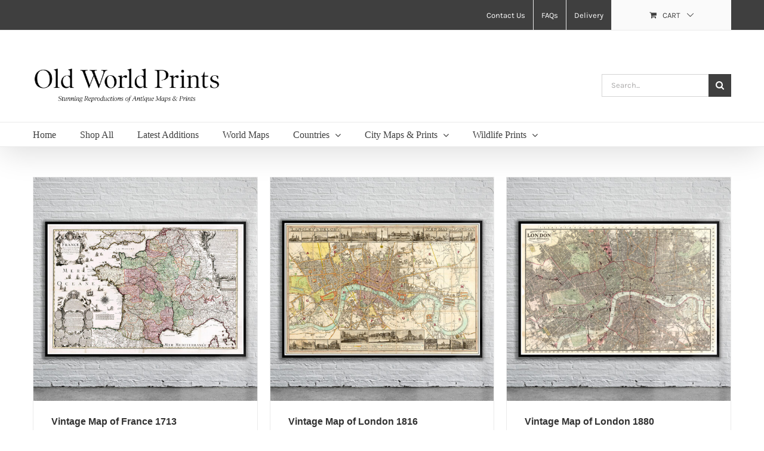

--- FILE ---
content_type: text/html; charset=UTF-8
request_url: https://www.oldworldprints.com/select-size/54x36/
body_size: 19815
content:
<!DOCTYPE html>
<html class="avada-html-layout-wide avada-html-header-position-top avada-html-is-archive" lang="en-US" prefix="og: http://ogp.me/ns# fb: http://ogp.me/ns/fb#">
<head>
	<meta http-equiv="X-UA-Compatible" content="IE=edge" />
	<meta http-equiv="Content-Type" content="text/html; charset=utf-8"/>
	<meta name="viewport" content="width=device-width, initial-scale=1" />
	<meta name='robots' content='index, follow, max-image-preview:large, max-snippet:-1, max-video-preview:-1' />
	<style>img:is([sizes="auto" i], [sizes^="auto," i]) { contain-intrinsic-size: 3000px 1500px }</style>
	
	<!-- This site is optimized with the Yoast SEO plugin v26.1.1 - https://yoast.com/wordpress/plugins/seo/ -->
	<title>54&quot;x36&quot; Archives - Old World Prints</title>
	<link rel="canonical" href="https://www.oldworldprints.com/select-size/54x36/" />
	<meta property="og:locale" content="en_US" />
	<meta property="og:type" content="article" />
	<meta property="og:title" content="54&quot;x36&quot; Archives - Old World Prints" />
	<meta property="og:url" content="https://www.oldworldprints.com/select-size/54x36/" />
	<meta property="og:site_name" content="Old World Prints" />
	<meta name="twitter:card" content="summary_large_image" />
	<script type="application/ld+json" class="yoast-schema-graph">{"@context":"https://schema.org","@graph":[{"@type":"CollectionPage","@id":"https://www.oldworldprints.com/select-size/54x36/","url":"https://www.oldworldprints.com/select-size/54x36/","name":"54\"x36\" Archives - Old World Prints","isPartOf":{"@id":"https://www.oldworldprints.com/#website"},"primaryImageOfPage":{"@id":"https://www.oldworldprints.com/select-size/54x36/#primaryimage"},"image":{"@id":"https://www.oldworldprints.com/select-size/54x36/#primaryimage"},"thumbnailUrl":"https://www.oldworldprints.com/wp-content/uploads/2021/02/EU75.jpg","breadcrumb":{"@id":"https://www.oldworldprints.com/select-size/54x36/#breadcrumb"},"inLanguage":"en-US"},{"@type":"ImageObject","inLanguage":"en-US","@id":"https://www.oldworldprints.com/select-size/54x36/#primaryimage","url":"https://www.oldworldprints.com/wp-content/uploads/2021/02/EU75.jpg","contentUrl":"https://www.oldworldprints.com/wp-content/uploads/2021/02/EU75.jpg","width":1000,"height":750,"caption":"Antique Map"},{"@type":"BreadcrumbList","@id":"https://www.oldworldprints.com/select-size/54x36/#breadcrumb","itemListElement":[{"@type":"ListItem","position":1,"name":"Home","item":"https://www.oldworldprints.com/"},{"@type":"ListItem","position":2,"name":"54\"x36\""}]},{"@type":"WebSite","@id":"https://www.oldworldprints.com/#website","url":"https://www.oldworldprints.com/","name":"Old World Prints","description":"Stunning Reproductions of Antique Maps &amp; Prints","publisher":{"@id":"https://www.oldworldprints.com/#organization"},"potentialAction":[{"@type":"SearchAction","target":{"@type":"EntryPoint","urlTemplate":"https://www.oldworldprints.com/?s={search_term_string}"},"query-input":{"@type":"PropertyValueSpecification","valueRequired":true,"valueName":"search_term_string"}}],"inLanguage":"en-US"},{"@type":"Organization","@id":"https://www.oldworldprints.com/#organization","name":"Old World Prints","url":"https://www.oldworldprints.com/","logo":{"@type":"ImageObject","inLanguage":"en-US","@id":"https://www.oldworldprints.com/#/schema/logo/image/","url":"https://www.oldworldprints.com/wp-content/uploads/2019/12/WOR1.jpg","contentUrl":"https://www.oldworldprints.com/wp-content/uploads/2019/12/WOR1.jpg","width":1000,"height":750,"caption":"Old World Prints"},"image":{"@id":"https://www.oldworldprints.com/#/schema/logo/image/"},"sameAs":["https://www.facebook.com/oldworldprints","https://www.instagram.com/oldworldprintsshop/","https://www.pinterest.ie/jamesf0897/"]}]}</script>
	<!-- / Yoast SEO plugin. -->


<link rel='dns-prefetch' href='//assets.pinterest.com' />

<link rel="alternate" type="application/rss+xml" title="Old World Prints &raquo; Feed" href="https://www.oldworldprints.com/feed/" />
					<link rel="shortcut icon" href="https://www.oldworldprints.com/wp-content/uploads/2019/11/favicon_32px_blk.jpg" type="image/x-icon" />
		
		
		
				<link rel="alternate" type="application/rss+xml" title="Old World Prints &raquo; 54&quot;x36&quot; Select Size Feed" href="https://www.oldworldprints.com/select-size/54x36/feed/" />
		<!-- This site uses the Google Analytics by MonsterInsights plugin v9.9.0 - Using Analytics tracking - https://www.monsterinsights.com/ -->
		<!-- Note: MonsterInsights is not currently configured on this site. The site owner needs to authenticate with Google Analytics in the MonsterInsights settings panel. -->
					<!-- No tracking code set -->
				<!-- / Google Analytics by MonsterInsights -->
		<link rel='stylesheet' id='wc-price-based-country-frontend-css' href='https://www.oldworldprints.com/wp-content/plugins/woocommerce-product-price-based-on-countries/assets/css/frontend.min.css?ver=4.0.11' type='text/css' media='all' />
<link rel='stylesheet' id='sbi_styles-css' href='https://www.oldworldprints.com/wp-content/plugins/instagram-feed/css/sbi-styles.min.css?ver=6.9.1' type='text/css' media='all' />
<style id='wp-emoji-styles-inline-css' type='text/css'>

	img.wp-smiley, img.emoji {
		display: inline !important;
		border: none !important;
		box-shadow: none !important;
		height: 1em !important;
		width: 1em !important;
		margin: 0 0.07em !important;
		vertical-align: -0.1em !important;
		background: none !important;
		padding: 0 !important;
	}
</style>
<style id='classic-theme-styles-inline-css' type='text/css'>
/*! This file is auto-generated */
.wp-block-button__link{color:#fff;background-color:#32373c;border-radius:9999px;box-shadow:none;text-decoration:none;padding:calc(.667em + 2px) calc(1.333em + 2px);font-size:1.125em}.wp-block-file__button{background:#32373c;color:#fff;text-decoration:none}
</style>
<link rel='stylesheet' id='wp-components-css' href='https://www.oldworldprints.com/wp-includes/css/dist/components/style.min.css?ver=6.8.3' type='text/css' media='all' />
<link rel='stylesheet' id='wp-preferences-css' href='https://www.oldworldprints.com/wp-includes/css/dist/preferences/style.min.css?ver=6.8.3' type='text/css' media='all' />
<link rel='stylesheet' id='wp-block-editor-css' href='https://www.oldworldprints.com/wp-includes/css/dist/block-editor/style.min.css?ver=6.8.3' type='text/css' media='all' />
<link data-minify="1" rel='stylesheet' id='popup-maker-block-library-style-css' href='https://www.oldworldprints.com/wp-content/cache/min/1/wp-content/plugins/popup-maker/dist/packages/block-library-style.css?ver=1764153182' type='text/css' media='all' />
<style id='global-styles-inline-css' type='text/css'>
:root{--wp--preset--aspect-ratio--square: 1;--wp--preset--aspect-ratio--4-3: 4/3;--wp--preset--aspect-ratio--3-4: 3/4;--wp--preset--aspect-ratio--3-2: 3/2;--wp--preset--aspect-ratio--2-3: 2/3;--wp--preset--aspect-ratio--16-9: 16/9;--wp--preset--aspect-ratio--9-16: 9/16;--wp--preset--color--black: #000000;--wp--preset--color--cyan-bluish-gray: #abb8c3;--wp--preset--color--white: #ffffff;--wp--preset--color--pale-pink: #f78da7;--wp--preset--color--vivid-red: #cf2e2e;--wp--preset--color--luminous-vivid-orange: #ff6900;--wp--preset--color--luminous-vivid-amber: #fcb900;--wp--preset--color--light-green-cyan: #7bdcb5;--wp--preset--color--vivid-green-cyan: #00d084;--wp--preset--color--pale-cyan-blue: #8ed1fc;--wp--preset--color--vivid-cyan-blue: #0693e3;--wp--preset--color--vivid-purple: #9b51e0;--wp--preset--gradient--vivid-cyan-blue-to-vivid-purple: linear-gradient(135deg,rgba(6,147,227,1) 0%,rgb(155,81,224) 100%);--wp--preset--gradient--light-green-cyan-to-vivid-green-cyan: linear-gradient(135deg,rgb(122,220,180) 0%,rgb(0,208,130) 100%);--wp--preset--gradient--luminous-vivid-amber-to-luminous-vivid-orange: linear-gradient(135deg,rgba(252,185,0,1) 0%,rgba(255,105,0,1) 100%);--wp--preset--gradient--luminous-vivid-orange-to-vivid-red: linear-gradient(135deg,rgba(255,105,0,1) 0%,rgb(207,46,46) 100%);--wp--preset--gradient--very-light-gray-to-cyan-bluish-gray: linear-gradient(135deg,rgb(238,238,238) 0%,rgb(169,184,195) 100%);--wp--preset--gradient--cool-to-warm-spectrum: linear-gradient(135deg,rgb(74,234,220) 0%,rgb(151,120,209) 20%,rgb(207,42,186) 40%,rgb(238,44,130) 60%,rgb(251,105,98) 80%,rgb(254,248,76) 100%);--wp--preset--gradient--blush-light-purple: linear-gradient(135deg,rgb(255,206,236) 0%,rgb(152,150,240) 100%);--wp--preset--gradient--blush-bordeaux: linear-gradient(135deg,rgb(254,205,165) 0%,rgb(254,45,45) 50%,rgb(107,0,62) 100%);--wp--preset--gradient--luminous-dusk: linear-gradient(135deg,rgb(255,203,112) 0%,rgb(199,81,192) 50%,rgb(65,88,208) 100%);--wp--preset--gradient--pale-ocean: linear-gradient(135deg,rgb(255,245,203) 0%,rgb(182,227,212) 50%,rgb(51,167,181) 100%);--wp--preset--gradient--electric-grass: linear-gradient(135deg,rgb(202,248,128) 0%,rgb(113,206,126) 100%);--wp--preset--gradient--midnight: linear-gradient(135deg,rgb(2,3,129) 0%,rgb(40,116,252) 100%);--wp--preset--font-size--small: 11.25px;--wp--preset--font-size--medium: 20px;--wp--preset--font-size--large: 22.5px;--wp--preset--font-size--x-large: 42px;--wp--preset--font-size--normal: 15px;--wp--preset--font-size--xlarge: 30px;--wp--preset--font-size--huge: 45px;--wp--preset--spacing--20: 0.44rem;--wp--preset--spacing--30: 0.67rem;--wp--preset--spacing--40: 1rem;--wp--preset--spacing--50: 1.5rem;--wp--preset--spacing--60: 2.25rem;--wp--preset--spacing--70: 3.38rem;--wp--preset--spacing--80: 5.06rem;--wp--preset--shadow--natural: 6px 6px 9px rgba(0, 0, 0, 0.2);--wp--preset--shadow--deep: 12px 12px 50px rgba(0, 0, 0, 0.4);--wp--preset--shadow--sharp: 6px 6px 0px rgba(0, 0, 0, 0.2);--wp--preset--shadow--outlined: 6px 6px 0px -3px rgba(255, 255, 255, 1), 6px 6px rgba(0, 0, 0, 1);--wp--preset--shadow--crisp: 6px 6px 0px rgba(0, 0, 0, 1);}:where(.is-layout-flex){gap: 0.5em;}:where(.is-layout-grid){gap: 0.5em;}body .is-layout-flex{display: flex;}.is-layout-flex{flex-wrap: wrap;align-items: center;}.is-layout-flex > :is(*, div){margin: 0;}body .is-layout-grid{display: grid;}.is-layout-grid > :is(*, div){margin: 0;}:where(.wp-block-columns.is-layout-flex){gap: 2em;}:where(.wp-block-columns.is-layout-grid){gap: 2em;}:where(.wp-block-post-template.is-layout-flex){gap: 1.25em;}:where(.wp-block-post-template.is-layout-grid){gap: 1.25em;}.has-black-color{color: var(--wp--preset--color--black) !important;}.has-cyan-bluish-gray-color{color: var(--wp--preset--color--cyan-bluish-gray) !important;}.has-white-color{color: var(--wp--preset--color--white) !important;}.has-pale-pink-color{color: var(--wp--preset--color--pale-pink) !important;}.has-vivid-red-color{color: var(--wp--preset--color--vivid-red) !important;}.has-luminous-vivid-orange-color{color: var(--wp--preset--color--luminous-vivid-orange) !important;}.has-luminous-vivid-amber-color{color: var(--wp--preset--color--luminous-vivid-amber) !important;}.has-light-green-cyan-color{color: var(--wp--preset--color--light-green-cyan) !important;}.has-vivid-green-cyan-color{color: var(--wp--preset--color--vivid-green-cyan) !important;}.has-pale-cyan-blue-color{color: var(--wp--preset--color--pale-cyan-blue) !important;}.has-vivid-cyan-blue-color{color: var(--wp--preset--color--vivid-cyan-blue) !important;}.has-vivid-purple-color{color: var(--wp--preset--color--vivid-purple) !important;}.has-black-background-color{background-color: var(--wp--preset--color--black) !important;}.has-cyan-bluish-gray-background-color{background-color: var(--wp--preset--color--cyan-bluish-gray) !important;}.has-white-background-color{background-color: var(--wp--preset--color--white) !important;}.has-pale-pink-background-color{background-color: var(--wp--preset--color--pale-pink) !important;}.has-vivid-red-background-color{background-color: var(--wp--preset--color--vivid-red) !important;}.has-luminous-vivid-orange-background-color{background-color: var(--wp--preset--color--luminous-vivid-orange) !important;}.has-luminous-vivid-amber-background-color{background-color: var(--wp--preset--color--luminous-vivid-amber) !important;}.has-light-green-cyan-background-color{background-color: var(--wp--preset--color--light-green-cyan) !important;}.has-vivid-green-cyan-background-color{background-color: var(--wp--preset--color--vivid-green-cyan) !important;}.has-pale-cyan-blue-background-color{background-color: var(--wp--preset--color--pale-cyan-blue) !important;}.has-vivid-cyan-blue-background-color{background-color: var(--wp--preset--color--vivid-cyan-blue) !important;}.has-vivid-purple-background-color{background-color: var(--wp--preset--color--vivid-purple) !important;}.has-black-border-color{border-color: var(--wp--preset--color--black) !important;}.has-cyan-bluish-gray-border-color{border-color: var(--wp--preset--color--cyan-bluish-gray) !important;}.has-white-border-color{border-color: var(--wp--preset--color--white) !important;}.has-pale-pink-border-color{border-color: var(--wp--preset--color--pale-pink) !important;}.has-vivid-red-border-color{border-color: var(--wp--preset--color--vivid-red) !important;}.has-luminous-vivid-orange-border-color{border-color: var(--wp--preset--color--luminous-vivid-orange) !important;}.has-luminous-vivid-amber-border-color{border-color: var(--wp--preset--color--luminous-vivid-amber) !important;}.has-light-green-cyan-border-color{border-color: var(--wp--preset--color--light-green-cyan) !important;}.has-vivid-green-cyan-border-color{border-color: var(--wp--preset--color--vivid-green-cyan) !important;}.has-pale-cyan-blue-border-color{border-color: var(--wp--preset--color--pale-cyan-blue) !important;}.has-vivid-cyan-blue-border-color{border-color: var(--wp--preset--color--vivid-cyan-blue) !important;}.has-vivid-purple-border-color{border-color: var(--wp--preset--color--vivid-purple) !important;}.has-vivid-cyan-blue-to-vivid-purple-gradient-background{background: var(--wp--preset--gradient--vivid-cyan-blue-to-vivid-purple) !important;}.has-light-green-cyan-to-vivid-green-cyan-gradient-background{background: var(--wp--preset--gradient--light-green-cyan-to-vivid-green-cyan) !important;}.has-luminous-vivid-amber-to-luminous-vivid-orange-gradient-background{background: var(--wp--preset--gradient--luminous-vivid-amber-to-luminous-vivid-orange) !important;}.has-luminous-vivid-orange-to-vivid-red-gradient-background{background: var(--wp--preset--gradient--luminous-vivid-orange-to-vivid-red) !important;}.has-very-light-gray-to-cyan-bluish-gray-gradient-background{background: var(--wp--preset--gradient--very-light-gray-to-cyan-bluish-gray) !important;}.has-cool-to-warm-spectrum-gradient-background{background: var(--wp--preset--gradient--cool-to-warm-spectrum) !important;}.has-blush-light-purple-gradient-background{background: var(--wp--preset--gradient--blush-light-purple) !important;}.has-blush-bordeaux-gradient-background{background: var(--wp--preset--gradient--blush-bordeaux) !important;}.has-luminous-dusk-gradient-background{background: var(--wp--preset--gradient--luminous-dusk) !important;}.has-pale-ocean-gradient-background{background: var(--wp--preset--gradient--pale-ocean) !important;}.has-electric-grass-gradient-background{background: var(--wp--preset--gradient--electric-grass) !important;}.has-midnight-gradient-background{background: var(--wp--preset--gradient--midnight) !important;}.has-small-font-size{font-size: var(--wp--preset--font-size--small) !important;}.has-medium-font-size{font-size: var(--wp--preset--font-size--medium) !important;}.has-large-font-size{font-size: var(--wp--preset--font-size--large) !important;}.has-x-large-font-size{font-size: var(--wp--preset--font-size--x-large) !important;}
:where(.wp-block-post-template.is-layout-flex){gap: 1.25em;}:where(.wp-block-post-template.is-layout-grid){gap: 1.25em;}
:where(.wp-block-columns.is-layout-flex){gap: 2em;}:where(.wp-block-columns.is-layout-grid){gap: 2em;}
:root :where(.wp-block-pullquote){font-size: 1.5em;line-height: 1.6;}
</style>
<link data-minify="1" rel='stylesheet' id='dashicons-css' href='https://www.oldworldprints.com/wp-content/cache/min/1/wp-includes/css/dashicons.min.css?ver=1764153182' type='text/css' media='all' />
<link rel='stylesheet' id='admin-bar-css' href='https://www.oldworldprints.com/wp-includes/css/admin-bar.min.css?ver=6.8.3' type='text/css' media='all' />
<style id='admin-bar-inline-css' type='text/css'>

    /* Hide CanvasJS credits for P404 charts specifically */
    #p404RedirectChart .canvasjs-chart-credit {
        display: none !important;
    }
    
    #p404RedirectChart canvas {
        border-radius: 6px;
    }

    .p404-redirect-adminbar-weekly-title {
        font-weight: bold;
        font-size: 14px;
        color: #fff;
        margin-bottom: 6px;
    }

    #wpadminbar #wp-admin-bar-p404_free_top_button .ab-icon:before {
        content: "\f103";
        color: #dc3545;
        top: 3px;
    }
    
    #wp-admin-bar-p404_free_top_button .ab-item {
        min-width: 80px !important;
        padding: 0px !important;
    }
    
    /* Ensure proper positioning and z-index for P404 dropdown */
    .p404-redirect-adminbar-dropdown-wrap { 
        min-width: 0; 
        padding: 0;
        position: static !important;
    }
    
    #wpadminbar #wp-admin-bar-p404_free_top_button_dropdown {
        position: static !important;
    }
    
    #wpadminbar #wp-admin-bar-p404_free_top_button_dropdown .ab-item {
        padding: 0 !important;
        margin: 0 !important;
    }
    
    .p404-redirect-dropdown-container {
        min-width: 340px;
        padding: 18px 18px 12px 18px;
        background: #23282d !important;
        color: #fff;
        border-radius: 12px;
        box-shadow: 0 8px 32px rgba(0,0,0,0.25);
        margin-top: 10px;
        position: relative !important;
        z-index: 999999 !important;
        display: block !important;
        border: 1px solid #444;
    }
    
    /* Ensure P404 dropdown appears on hover */
    #wpadminbar #wp-admin-bar-p404_free_top_button .p404-redirect-dropdown-container { 
        display: none !important;
    }
    
    #wpadminbar #wp-admin-bar-p404_free_top_button:hover .p404-redirect-dropdown-container { 
        display: block !important;
    }
    
    #wpadminbar #wp-admin-bar-p404_free_top_button:hover #wp-admin-bar-p404_free_top_button_dropdown .p404-redirect-dropdown-container {
        display: block !important;
    }
    
    .p404-redirect-card {
        background: #2c3338;
        border-radius: 8px;
        padding: 18px 18px 12px 18px;
        box-shadow: 0 2px 8px rgba(0,0,0,0.07);
        display: flex;
        flex-direction: column;
        align-items: flex-start;
        border: 1px solid #444;
    }
    
    .p404-redirect-btn {
        display: inline-block;
        background: #dc3545;
        color: #fff !important;
        font-weight: bold;
        padding: 5px 22px;
        border-radius: 8px;
        text-decoration: none;
        font-size: 17px;
        transition: background 0.2s, box-shadow 0.2s;
        margin-top: 8px;
        box-shadow: 0 2px 8px rgba(220,53,69,0.15);
        text-align: center;
        line-height: 1.6;
    }
    
    .p404-redirect-btn:hover {
        background: #c82333;
        color: #fff !important;
        box-shadow: 0 4px 16px rgba(220,53,69,0.25);
    }
    
    /* Prevent conflicts with other admin bar dropdowns */
    #wpadminbar .ab-top-menu > li:hover > .ab-item,
    #wpadminbar .ab-top-menu > li.hover > .ab-item {
        z-index: auto;
    }
    
    #wpadminbar #wp-admin-bar-p404_free_top_button:hover > .ab-item {
        z-index: 999998 !important;
    }
    
</style>
<style id='woocommerce-inline-inline-css' type='text/css'>
.woocommerce form .form-row .required { visibility: visible; }
</style>
<link rel='stylesheet' id='woocommerce_pinit-css' href='https://www.oldworldprints.com/wp-content/plugins/woocommerce-pinterest/assets//frontend/pinit/pinit.min.css?ver=2.4.3' type='text/css' media='all' />
<link data-minify="1" rel='stylesheet' id='popup-maker-site-css' href='https://www.oldworldprints.com/wp-content/cache/min/1/wp-content/uploads/pum/pum-site-styles.css?ver=1764153182' type='text/css' media='all' />
<link data-minify="1" rel='stylesheet' id='fusion-dynamic-css-css' href='https://www.oldworldprints.com/wp-content/cache/min/1/wp-content/uploads/fusion-styles/4713c6a16054841f17074e1f2c5d33e7.min.css?ver=1764153477' type='text/css' media='all' />
<script type="text/template" id="tmpl-variation-template">
	<div class="woocommerce-variation-description">{{{ data.variation.variation_description }}}</div>
	<div class="woocommerce-variation-price">{{{ data.variation.price_html }}}</div>
	<div class="woocommerce-variation-availability">{{{ data.variation.availability_html }}}</div>
</script>
<script type="text/template" id="tmpl-unavailable-variation-template">
	<p role="alert">Sorry, this product is unavailable. Please choose a different combination.</p>
</script>
<script type="text/javascript" src="https://www.oldworldprints.com/wp-includes/js/jquery/jquery.min.js?ver=3.7.1" id="jquery-core-js"></script>




<script type="text/javascript" id="wc-add-to-cart-js-extra">
/* <![CDATA[ */
var wc_add_to_cart_params = {"ajax_url":"\/wp-admin\/admin-ajax.php","wc_ajax_url":"\/?wc-ajax=%%endpoint%%","i18n_view_cart":"View cart","cart_url":"https:\/\/www.oldworldprints.com\/cart-2\/","is_cart":"","cart_redirect_after_add":"yes"};
/* ]]> */
</script>


<script type="text/javascript" id="woocommerce-js-extra">
/* <![CDATA[ */
var woocommerce_params = {"ajax_url":"\/wp-admin\/admin-ajax.php","wc_ajax_url":"\/?wc-ajax=%%endpoint%%","i18n_password_show":"Show password","i18n_password_hide":"Hide password"};
/* ]]> */
</script>

<script type="text/javascript" id="kk-script-js-extra">
/* <![CDATA[ */
var fetchCartItems = {"ajax_url":"https:\/\/www.oldworldprints.com\/wp-admin\/admin-ajax.php","action":"kk_wc_fetchcartitems","nonce":"8819d26ab6","currency":"EUR"};
/* ]]> */
</script>





<script type="text/javascript" id="wp-util-js-extra">
/* <![CDATA[ */
var _wpUtilSettings = {"ajax":{"url":"\/wp-admin\/admin-ajax.php"}};
/* ]]> */
</script>

<script type="text/javascript" id="wc-add-to-cart-variation-js-extra">
/* <![CDATA[ */
var wc_add_to_cart_variation_params = {"wc_ajax_url":"\/?wc-ajax=%%endpoint%%","i18n_no_matching_variations_text":"Sorry, no products matched your selection. Please choose a different combination.","i18n_make_a_selection_text":"Please select some product options before adding this product to your cart.","i18n_unavailable_text":"Sorry, this product is unavailable. Please choose a different combination.","i18n_reset_alert_text":"Your selection has been reset. Please select some product options before adding this product to your cart."};
/* ]]> */
</script>



<link rel="https://api.w.org/" href="https://www.oldworldprints.com/wp-json/" /><link rel="EditURI" type="application/rsd+xml" title="RSD" href="https://www.oldworldprints.com/xmlrpc.php?rsd" />

<!-- This website runs the Product Feed PRO for WooCommerce by AdTribes.io plugin - version woocommercesea_option_installed_version -->
<!-- Kliken Google Site Verification Token Tag --><meta name="google-site-verification" content="4Qy8xO6Q6LOLy4iRmTCXZXRcVqMsB9-4S-Lnw1KCQB8" />

		
				<style>
			.no-js img.lazyload { display: none; }
			figure.wp-block-image img.lazyloading { min-width: 150px; }
							.lazyload, .lazyloading { opacity: 0; }
				.lazyloaded {
					opacity: 1;
					transition: opacity 400ms;
					transition-delay: 0ms;
				}
					</style>
		<style type="text/css" id="css-fb-visibility">@media screen and (max-width: 640px){.fusion-no-small-visibility{display:none !important;}body:not(.fusion-builder-ui-wireframe) .sm-text-align-center{text-align:center !important;}body:not(.fusion-builder-ui-wireframe) .sm-text-align-left{text-align:left !important;}body:not(.fusion-builder-ui-wireframe) .sm-text-align-right{text-align:right !important;}body:not(.fusion-builder-ui-wireframe) .sm-flex-align-center{justify-content:center !important;}body:not(.fusion-builder-ui-wireframe) .sm-flex-align-flex-start{justify-content:flex-start !important;}body:not(.fusion-builder-ui-wireframe) .sm-flex-align-flex-end{justify-content:flex-end !important;}body:not(.fusion-builder-ui-wireframe) .sm-mx-auto{margin-left:auto !important;margin-right:auto !important;}body:not(.fusion-builder-ui-wireframe) .sm-ml-auto{margin-left:auto !important;}body:not(.fusion-builder-ui-wireframe) .sm-mr-auto{margin-right:auto !important;}body:not(.fusion-builder-ui-wireframe) .fusion-absolute-position-small{position:absolute;top:auto;width:100%;}}@media screen and (min-width: 641px) and (max-width: 1024px){.fusion-no-medium-visibility{display:none !important;}body:not(.fusion-builder-ui-wireframe) .md-text-align-center{text-align:center !important;}body:not(.fusion-builder-ui-wireframe) .md-text-align-left{text-align:left !important;}body:not(.fusion-builder-ui-wireframe) .md-text-align-right{text-align:right !important;}body:not(.fusion-builder-ui-wireframe) .md-flex-align-center{justify-content:center !important;}body:not(.fusion-builder-ui-wireframe) .md-flex-align-flex-start{justify-content:flex-start !important;}body:not(.fusion-builder-ui-wireframe) .md-flex-align-flex-end{justify-content:flex-end !important;}body:not(.fusion-builder-ui-wireframe) .md-mx-auto{margin-left:auto !important;margin-right:auto !important;}body:not(.fusion-builder-ui-wireframe) .md-ml-auto{margin-left:auto !important;}body:not(.fusion-builder-ui-wireframe) .md-mr-auto{margin-right:auto !important;}body:not(.fusion-builder-ui-wireframe) .fusion-absolute-position-medium{position:absolute;top:auto;width:100%;}}@media screen and (min-width: 1025px){.fusion-no-large-visibility{display:none !important;}body:not(.fusion-builder-ui-wireframe) .lg-text-align-center{text-align:center !important;}body:not(.fusion-builder-ui-wireframe) .lg-text-align-left{text-align:left !important;}body:not(.fusion-builder-ui-wireframe) .lg-text-align-right{text-align:right !important;}body:not(.fusion-builder-ui-wireframe) .lg-flex-align-center{justify-content:center !important;}body:not(.fusion-builder-ui-wireframe) .lg-flex-align-flex-start{justify-content:flex-start !important;}body:not(.fusion-builder-ui-wireframe) .lg-flex-align-flex-end{justify-content:flex-end !important;}body:not(.fusion-builder-ui-wireframe) .lg-mx-auto{margin-left:auto !important;margin-right:auto !important;}body:not(.fusion-builder-ui-wireframe) .lg-ml-auto{margin-left:auto !important;}body:not(.fusion-builder-ui-wireframe) .lg-mr-auto{margin-right:auto !important;}body:not(.fusion-builder-ui-wireframe) .fusion-absolute-position-large{position:absolute;top:auto;width:100%;}}</style>	<noscript><style>.woocommerce-product-gallery{ opacity: 1 !important; }</style></noscript>
	<!--WooCommerce Pinterest Verification Code-->
<meta name="p:domain_verify" content="4351d971bf72b00cb40aa5ab4f880b51"/>
<!--/WooCommerce Pinterest Verification Code-->
			<script  type="text/javascript">
				!function(f,b,e,v,n,t,s){if(f.fbq)return;n=f.fbq=function(){n.callMethod?
					n.callMethod.apply(n,arguments):n.queue.push(arguments)};if(!f._fbq)f._fbq=n;
					n.push=n;n.loaded=!0;n.version='2.0';n.queue=[];t=b.createElement(e);t.async=!0;
					t.src=v;s=b.getElementsByTagName(e)[0];s.parentNode.insertBefore(t,s)}(window,
					document,'script','https://connect.facebook.net/en_US/fbevents.js');
			</script>
			<!-- WooCommerce Facebook Integration Begin -->
			
			<!-- WooCommerce Facebook Integration End -->
			<link rel="icon" href="https://www.oldworldprints.com/wp-content/uploads/2019/11/favicon_32px_blk.jpg" sizes="32x32" />
<link rel="icon" href="https://www.oldworldprints.com/wp-content/uploads/2019/11/favicon_32px_blk.jpg" sizes="192x192" />
<link rel="apple-touch-icon" href="https://www.oldworldprints.com/wp-content/uploads/2019/11/favicon_32px_blk.jpg" />
<meta name="msapplication-TileImage" content="https://www.oldworldprints.com/wp-content/uploads/2019/11/favicon_32px_blk.jpg" />
		<style type="text/css" id="wp-custom-css">
			/* .fusion-secondary-header {
    background-color: #3f3f3f;
} */

.searchform .fusion-search-form-content .fusion-search-button input[type=submit] {
	background: #3f3f3f;
}

#customer_login .col-1, #customer_login .col-2, #customer_login h2, #customer_login_box, #final-order-details .mini-order-details tr:last-child, #reviews li .comment-text, #small-nav, #wrapper .side-nav li a, #wrapper .side-nav li.current_page_item li a, .avada-skin-rev, .chzn-container-single .chzn-single, .chzn-container-single .chzn-single div, .chzn-drop, .commentlist .the-comment, .es-carousel-wrapper.fusion-carousel-small .es-carousel ul li img, .fusion-author .fusion-author-social, .fusion-author-widget .fusion-author-widget-separator .fusion-author-widget-sep, .fusion-body .avada-myaccount-user, .fusion-body .avada-myaccount-user .avada-myaccount-user-column, .fusion-body .avada-order-details .shop_table.order_details tfoot, .fusion-body .cart-totals-buttons, .fusion-body .cart_totals, .fusion-body .cart_totals .total, .fusion-body .cart_totals h2, .fusion-body .checkout .shop_table tfoot, .fusion-body .coupon, .fusion-body .coupon h2, .fusion-body .my_account_orders tr, .fusion-body .order-info, .fusion-body .order-total, .fusion-body .shop_attributes tr, .fusion-body .shop_table tr, .fusion-body .woocommerce .address h4, .fusion-body .woocommerce .addresses .title, .fusion-body .woocommerce .cart-empty, .fusion-body .woocommerce .checkout #customer_details .col-1, .fusion-body .woocommerce .checkout #customer_details .col-2, .fusion-body .woocommerce .checkout h3, .fusion-body .woocommerce .cross-sells, .fusion-body .woocommerce .cross-sells h2, .fusion-body .woocommerce .return-to-shop, .fusion-body .woocommerce .social-share, .fusion-body .woocommerce .social-share li, .fusion-body .woocommerce-MyAccount-content, .fusion-body .woocommerce-MyAccount-content h2, .fusion-body .woocommerce-MyAccount-content h3, .fusion-body .woocommerce-MyAccount-navigation ul li a, .fusion-body .woocommerce-content-box, .fusion-body .woocommerce-content-box h2, .fusion-body .woocommerce-info, .fusion-body .woocommerce-message, .fusion-body .woocommerce-shipping-calculator, .fusion-body .woocommerce-shipping-calculator h2, .fusion-body .woocommerce-side-nav li a, .fusion-body .woocommerce-success-message, .fusion-body .woocommerce-tabs .tabs li a, .fusion-content-widget-area .product_list_widget li, .fusion-content-widget-area .widget .recentcomments, .fusion-content-widget-area .widget li a, .fusion-content-widget-area .widget li a:before, .fusion-content-widget-area .widget_archive li, .fusion-content-widget-area .widget_categories li, .fusion-content-widget-area .widget_layered_nav li, .fusion-content-widget-area .widget_links li, .fusion-content-widget-area .widget_meta li, .fusion-content-widget-area .widget_nav_menu li, .fusion-content-widget-area .widget_pages li, .fusion-content-widget-area .widget_product_categories li, .fusion-content-widget-area .widget_recent_entries li, .fusion-counters-box .fusion-counter-box .counter-box-border, .fusion-filters, .fusion-hide-pagination-text .pagination-next, .fusion-hide-pagination-text .pagination-prev, .fusion-pagination .page-numbers, .fusion-tabs.vertical-tabs.clean .nav-tabs li .tab-link, .input-radio, .ls-avada, .page-links a, .pagination a.inactive, .panel.entry-content, .post .fusion-meta-info, .price_slider_wrapper, .progress-bar, .project-content .project-info .project-info-box, .quantity .minus, .quantity .qty, .search-page-search-form, .side-nav, .side-nav li a, .side-nav-left .side-nav, .single-navigation, .table, .table > tbody > tr > td, .table > tbody > tr > th, .table > tfoot > tr > td, .table > tfoot > tr > th, .table > thead > tr > td, .table > thead > tr > th, .table-1 table, .table-1 table th, .table-1 tr td, .table-2 table thead, .table-2 tr td, .tabs-vertical .tabs-container .tab_content, .tabs-vertical .tabset, .tagcloud a, .tkt-slctr-tbl-wrap-dv table, .tkt-slctr-tbl-wrap-dv tr td, .widget_layered_nav li, .widget_product_categories li, .woo-tabs-horizontal .woocommerce .woocommerce-MyAccount-navigation > ul .is-active, .woo-tabs-horizontal .woocommerce .woocommerce-checkout-nav .is-active, .woo-tabs-horizontal .woocommerce-MyAccount-navigation, .woo-tabs-horizontal .woocommerce-tabs > .tabs, .woo-tabs-horizontal .woocommerce-tabs > .tabs .active, .woo-tabs-horizontal .woocommerce-tabs > .wc-tab, .woocommerce .social-share, .woocommerce .social-share li, .woocommerce-pagination .page-numbers, h5.toggle.active + .toggle-content, tr td {
    border-color: #d4d4d4;
}
div#tab-additional_information {
    width: 60%;
}

/* logo size */
.fusion-logo img {
    width: 90%; max-height:200px; max-width: 350px
}
.fusion-is-sticky .fusion-logo img {
    width: 60%;
}

/* sLider bottom pics */
img.img-responsive.wp-image-19957.lazyloaded {
    width: 200px;
}
img.img-responsive.wp-image-19959.lazyloaded {
    width: 200px;
}
img.img-responsive.wp-image-19958.lazyloaded {
    width: 200px;
}

/* Size box */
table.variations .avada-select-parent {
    width: 50%;
}
body.single-product .variations_form .variations select { 
  
	border-color: #a9a9a9;
	color: #000
}


@media only screen and (max-device-width: 1024px) and (min-device-width: 768px)
{
#wrapper .woocommerce-tabs .panel {
    float: right!important;
	width: 50%!important;
	
	}
}
@media only screen and (max-device-width: 1024px) and (min-device-width: 768px){
#wrapper .woocommerce-tabs .tabs {
	width: 25%!important;
}
}

.woocommerce .avada-select-parent select {
    width: 100%;
    margin-right: 210px;
}

/* Description box */
.woocommerce-tabs.wc-tabs-wrapper {
    display: none;
}


/* Hide 'Select options' button from categories page */
.woocommerce .products .product_type_variable {
  display: none !important;
}
.show_details_button {
    display: none !important;
}



		</style>
				
		
	<meta name="generator" content="WP Rocket 3.20.0.2" data-wpr-features="wpr_defer_js wpr_minify_concatenate_js wpr_minify_css wpr_desktop" /></head>

<body data-rsssl=1 class="archive tax-pa_select-size term-54x36 term-380 wp-theme-Avada theme-Avada woocommerce woocommerce-page woocommerce-no-js fusion-image-hovers fusion-pagination-sizing fusion-button_type-flat fusion-button_span-no fusion-button_gradient-linear avada-image-rollover-circle-yes avada-image-rollover-yes avada-image-rollover-direction-bottom fusion-body ltr fusion-sticky-header no-mobile-slidingbar avada-has-rev-slider-styles fusion-disable-outline fusion-sub-menu-fade mobile-logo-pos-center layout-wide-mode avada-has-boxed-modal-shadow-none layout-scroll-offset-full avada-has-zero-margin-offset-top fusion-top-header menu-text-align-left fusion-woo-product-design-classic fusion-woo-shop-page-columns-3 fusion-woo-related-columns-3 fusion-woo-archive-page-columns-3 fusion-woocommerce-equal-heights woo-sale-badge-circle woo-outofstock-badge-top_bar mobile-menu-design-modern fusion-hide-pagination-text fusion-header-layout-v4 avada-responsive avada-footer-fx-none avada-menu-highlight-style-bar fusion-search-form-classic fusion-main-menu-search-dropdown fusion-avatar-square avada-dropdown-styles avada-blog-layout-grid avada-blog-archive-layout-grid avada-header-shadow-yes avada-menu-icon-position-left avada-has-megamenu-shadow avada-has-mainmenu-dropdown-divider avada-has-pagetitle-100-width avada-has-pagetitle-bg-full avada-has-mobile-menu-search avada-has-titlebar-hide avada-has-pagination-padding avada-flyout-menu-direction-fade avada-ec-views-v1" >
		<a class="skip-link screen-reader-text" href="#content">Skip to content</a>

	<div data-rocket-location-hash="1bedd667ccdb0f2ae6123868cb70086e" id="boxed-wrapper">
		<div data-rocket-location-hash="b1442f59c265aa2639adac9fdca859b8" class="fusion-sides-frame"></div>
		<div data-rocket-location-hash="d852c703592ce5efb3a1a00f189e5f43" id="wrapper" class="fusion-wrapper">
			<div data-rocket-location-hash="fb9109c6b873dadc49aa5d339143365e" id="home" style="position:relative;top:-1px;"></div>
			
				
			<header data-rocket-location-hash="7f3e64fb5ec4cb0cb2af743156c4d2c6" class="fusion-header-wrapper fusion-header-shadow">
				<div class="fusion-header-v4 fusion-logo-alignment fusion-logo-center fusion-sticky-menu- fusion-sticky-logo- fusion-mobile-logo-1 fusion-sticky-menu-and-logo fusion-header-menu-align-left fusion-mobile-menu-design-modern">
					
<div class="fusion-secondary-header">
	<div class="fusion-row">
							<div class="fusion-alignright">
				<nav class="fusion-secondary-menu" role="navigation" aria-label="Secondary Menu"><ul id="menu-classic-shop-top-secondary-menu" class="menu"><li  id="menu-item-20132"  class="menu-item menu-item-type-post_type menu-item-object-page menu-item-20132"  data-item-id="20132"><a  href="https://www.oldworldprints.com/contact-us/" class="fusion-bar-highlight"><span class="menu-text">Contact Us</span></a></li><li  id="menu-item-24772"  class="menu-item menu-item-type-post_type menu-item-object-page menu-item-24772"  data-item-id="24772"><a  href="https://www.oldworldprints.com/faqs/" class="fusion-bar-highlight"><span class="menu-text">FAQs</span></a></li><li  id="menu-item-29153"  class="menu-item menu-item-type-post_type menu-item-object-page menu-item-29153"  data-item-id="29153"><a  href="https://www.oldworldprints.com/delivery-information/" class="fusion-bar-highlight"><span class="menu-text">Delivery</span></a></li><li class="fusion-custom-menu-item fusion-menu-cart fusion-secondary-menu-cart"><a class="fusion-secondary-menu-icon fusion-bar-highlight" href="https://www.oldworldprints.com/cart-2/"><span class="menu-text" aria-label="View Cart">Cart</span></a></li></ul></nav><nav class="fusion-mobile-nav-holder fusion-mobile-menu-text-align-left" aria-label="Secondary Mobile Menu"></nav>			</div>
			</div>
</div>
<div class="fusion-header-sticky-height"></div>
<div class="fusion-sticky-header-wrapper"> <!-- start fusion sticky header wrapper -->
	<div class="fusion-header">
		<div class="fusion-row">
							<div class="fusion-logo" data-margin-top="31px" data-margin-bottom="0px" data-margin-left="0px" data-margin-right="0px">
			<a class="fusion-logo-link"  href="https://www.oldworldprints.com/" >

						<!-- standard logo -->
			<img  data-srcset="https://www.oldworldprints.com/wp-content/uploads/2019/11/logo_08_800x200px_blk.png 1x" width="500" height="98" alt="Old World Prints Logo" data-retina_logo_url=""  data-src="https://www.oldworldprints.com/wp-content/uploads/2019/11/logo_08_800x200px_blk.png" class="fusion-standard-logo lazyload" src="[data-uri]" /><noscript><img src="https://www.oldworldprints.com/wp-content/uploads/2019/11/logo_08_800x200px_blk.png" srcset="https://www.oldworldprints.com/wp-content/uploads/2019/11/logo_08_800x200px_blk.png 1x" width="500" height="98" alt="Old World Prints Logo" data-retina_logo_url="" class="fusion-standard-logo" /></noscript>

											<!-- mobile logo -->
				<img  data-srcset="https://www.oldworldprints.com/wp-content/uploads/2019/11/logo_5.png 1x, https://www.oldworldprints.com/wp-content/uploads/2019/11/Untitled-3.png 2x" width="460" height="81" style="max-height:81px;height:auto;" alt="Old World Prints Logo" data-retina_logo_url="https://www.oldworldprints.com/wp-content/uploads/2019/11/Untitled-3.png"  data-src="https://www.oldworldprints.com/wp-content/uploads/2019/11/logo_5.png" class="fusion-mobile-logo lazyload" src="[data-uri]" /><noscript><img src="https://www.oldworldprints.com/wp-content/uploads/2019/11/logo_5.png" srcset="https://www.oldworldprints.com/wp-content/uploads/2019/11/logo_5.png 1x, https://www.oldworldprints.com/wp-content/uploads/2019/11/Untitled-3.png 2x" width="460" height="81" style="max-height:81px;height:auto;" alt="Old World Prints Logo" data-retina_logo_url="https://www.oldworldprints.com/wp-content/uploads/2019/11/Untitled-3.png" class="fusion-mobile-logo" /></noscript>
			
					</a>
		
<div class="fusion-header-content-3-wrapper">
			<div class="fusion-secondary-menu-search">
					<form role="search" class="searchform fusion-search-form  fusion-live-search fusion-search-form-classic" method="get" action="https://www.oldworldprints.com/">
			<div class="fusion-search-form-content">

				
				<div class="fusion-search-field search-field">
					<label><span class="screen-reader-text">Search for:</span>
													<input type="search" class="s fusion-live-search-input" name="s" id="fusion-live-search-input-0" autocomplete="off" placeholder="Search..." required aria-required="true" aria-label="Search..."/>
											</label>
				</div>
				<div class="fusion-search-button search-button">
					<input type="submit" class="fusion-search-submit searchsubmit" aria-label="Search" value="&#xf002;" />
										<div class="fusion-slider-loading"></div>
									</div>

				
			</div>


							<div class="fusion-search-results-wrapper"><div class="fusion-search-results"></div></div>
			
		</form>
				</div>
	</div>
</div>
								<div class="fusion-mobile-menu-icons">
							<a href="#" class="fusion-icon awb-icon-bars" aria-label="Toggle mobile menu" aria-expanded="false"></a>
		
					<a href="#" class="fusion-icon awb-icon-search" aria-label="Toggle mobile search"></a>
		
		
			</div>
			
					</div>
	</div>
	<div class="fusion-secondary-main-menu">
		<div class="fusion-row">
			<nav class="fusion-main-menu" aria-label="Main Menu"><ul id="menu-main-menu" class="fusion-menu"><li  id="menu-item-29"  class="menu-item menu-item-type-custom menu-item-object-custom menu-item-home menu-item-29"  data-item-id="29"><a  href="https://www.oldworldprints.com" class="fusion-bar-highlight"><span class="menu-text">Home</span></a></li><li  id="menu-item-110"  class="menu-item menu-item-type-post_type menu-item-object-page menu-item-110"  data-item-id="110"><a  href="https://www.oldworldprints.com/shop/" class="fusion-bar-highlight"><span class="menu-text">Shop All</span></a></li><li  id="menu-item-20754"  class="menu-item menu-item-type-post_type menu-item-object-page menu-item-20754"  data-item-id="20754"><a  href="https://www.oldworldprints.com/latest-additions/" class="fusion-bar-highlight"><span class="menu-text">Latest Additions</span></a></li><li  id="menu-item-89"  class="menu-item menu-item-type-taxonomy menu-item-object-product_cat menu-item-89"  data-item-id="89"><a  href="https://www.oldworldprints.com/product-category/world-maps/" class="fusion-bar-highlight"><span class="menu-text">World Maps</span></a></li><li  id="menu-item-24876"  class="menu-item menu-item-type-taxonomy menu-item-object-product_cat menu-item-has-children menu-item-24876 fusion-dropdown-menu"  data-item-id="24876"><a  href="https://www.oldworldprints.com/product-category/countries/" class="fusion-bar-highlight"><span class="menu-text">Countries</span> <span class="fusion-caret"><i class="fusion-dropdown-indicator" aria-hidden="true"></i></span></a><ul class="sub-menu"><li  id="menu-item-21814"  class="menu-item menu-item-type-taxonomy menu-item-object-product_cat menu-item-21814 fusion-dropdown-submenu" ><a  href="https://www.oldworldprints.com/product-category/countries/the-americas/" class="fusion-bar-highlight"><span>The Americas</span></a></li><li  id="menu-item-21819"  class="menu-item menu-item-type-taxonomy menu-item-object-product_cat menu-item-21819 fusion-dropdown-submenu" ><a  href="https://www.oldworldprints.com/product-category/countries/europe-countries/" class="fusion-bar-highlight"><span>Europe</span></a></li><li  id="menu-item-21816"  class="menu-item menu-item-type-taxonomy menu-item-object-product_cat menu-item-21816 fusion-dropdown-submenu" ><a  href="https://www.oldworldprints.com/product-category/countries/british-isles-countries/" class="fusion-bar-highlight"><span>British Isles</span></a></li><li  id="menu-item-36529"  class="menu-item menu-item-type-taxonomy menu-item-object-product_cat menu-item-36529 fusion-dropdown-submenu" ><a  href="https://www.oldworldprints.com/product-category/countries/ireland/" class="fusion-bar-highlight"><span>Ireland</span></a></li><li  id="menu-item-21815"  class="menu-item menu-item-type-taxonomy menu-item-object-product_cat menu-item-21815 fusion-dropdown-submenu" ><a  href="https://www.oldworldprints.com/product-category/countries/asia-countries/" class="fusion-bar-highlight"><span>Asia</span></a></li><li  id="menu-item-21817"  class="menu-item menu-item-type-taxonomy menu-item-object-product_cat menu-item-21817 fusion-dropdown-submenu" ><a  href="https://www.oldworldprints.com/product-category/countries/rest-of-the-world/" class="fusion-bar-highlight"><span>Rest of the World</span></a></li></ul></li><li  id="menu-item-82"  class="menu-item menu-item-type-taxonomy menu-item-object-product_cat menu-item-has-children menu-item-82 fusion-dropdown-menu"  data-item-id="82"><a  href="https://www.oldworldprints.com/product-category/city-maps/" class="fusion-bar-highlight"><span class="menu-text">City Maps &amp; Prints</span> <span class="fusion-caret"><i class="fusion-dropdown-indicator" aria-hidden="true"></i></span></a><ul class="sub-menu"><li  id="menu-item-33300"  class="menu-item menu-item-type-taxonomy menu-item-object-product_cat menu-item-has-children menu-item-33300 fusion-dropdown-submenu" ><a  href="https://www.oldworldprints.com/product-category/city-maps/city-maps-city-maps/" class="fusion-bar-highlight"><span>City Maps</span></a><ul class="sub-menu"><li  id="menu-item-35840"  class="menu-item menu-item-type-taxonomy menu-item-object-product_cat menu-item-35840" ><a  href="https://www.oldworldprints.com/product-category/city-maps/city-maps-city-maps/european-cities/" class="fusion-bar-highlight"><span>European Cities</span></a></li><li  id="menu-item-35841"  class="menu-item menu-item-type-taxonomy menu-item-object-product_cat menu-item-35841" ><a  href="https://www.oldworldprints.com/product-category/city-maps/city-maps-city-maps/british-cities/" class="fusion-bar-highlight"><span>British Cities</span></a></li><li  id="menu-item-35842"  class="menu-item menu-item-type-taxonomy menu-item-object-product_cat menu-item-35842" ><a  href="https://www.oldworldprints.com/product-category/city-maps/city-maps-city-maps/american-cities/" class="fusion-bar-highlight"><span>North American Cities</span></a></li><li  id="menu-item-35839"  class="menu-item menu-item-type-taxonomy menu-item-object-product_cat menu-item-35839" ><a  href="https://www.oldworldprints.com/product-category/city-maps/city-maps-city-maps/other-cities/" class="fusion-bar-highlight"><span>Other Cities</span></a></li></ul></li><li  id="menu-item-33301"  class="menu-item menu-item-type-taxonomy menu-item-object-product_cat menu-item-33301 fusion-dropdown-submenu" ><a  href="https://www.oldworldprints.com/product-category/city-maps/birdseye-prints/" class="fusion-bar-highlight"><span>Birdseye Prints</span></a></li><li  id="menu-item-37179"  class="menu-item menu-item-type-taxonomy menu-item-object-product_cat menu-item-37179 fusion-dropdown-submenu" ><a  href="https://www.oldworldprints.com/product-category/city-maps/u-s-state-maps/" class="fusion-bar-highlight"><span>U.S. State Maps</span></a></li><li  id="menu-item-34678"  class="menu-item menu-item-type-taxonomy menu-item-object-product_cat menu-item-34678 fusion-dropdown-submenu" ><a  href="https://www.oldworldprints.com/product-category/city-maps/english-counties/" class="fusion-bar-highlight"><span>English Counties</span></a></li></ul></li><li  id="menu-item-33251"  class="menu-item menu-item-type-taxonomy menu-item-object-product_cat menu-item-has-children menu-item-33251 fusion-dropdown-menu"  data-item-id="33251"><a  href="https://www.oldworldprints.com/product-category/wildlife-prints/" class="fusion-bar-highlight"><span class="menu-text">Wildlife Prints</span> <span class="fusion-caret"><i class="fusion-dropdown-indicator" aria-hidden="true"></i></span></a><ul class="sub-menu"><li  id="menu-item-33253"  class="menu-item menu-item-type-taxonomy menu-item-object-product_cat menu-item-33253 fusion-dropdown-submenu" ><a  href="https://www.oldworldprints.com/product-category/wildlife-prints/audubon/" class="fusion-bar-highlight"><span>Audubon Birds of America</span></a></li></ul></li></ul></nav>
<nav class="fusion-mobile-nav-holder fusion-mobile-menu-text-align-left" aria-label="Main Menu Mobile"></nav>

			
<div class="fusion-clearfix"></div>
<div class="fusion-mobile-menu-search">
			<form role="search" class="searchform fusion-search-form  fusion-live-search fusion-search-form-classic" method="get" action="https://www.oldworldprints.com/">
			<div class="fusion-search-form-content">

				
				<div class="fusion-search-field search-field">
					<label><span class="screen-reader-text">Search for:</span>
													<input type="search" class="s fusion-live-search-input" name="s" id="fusion-live-search-input-1" autocomplete="off" placeholder="Search..." required aria-required="true" aria-label="Search..."/>
											</label>
				</div>
				<div class="fusion-search-button search-button">
					<input type="submit" class="fusion-search-submit searchsubmit" aria-label="Search" value="&#xf002;" />
										<div class="fusion-slider-loading"></div>
									</div>

				
			</div>


							<div class="fusion-search-results-wrapper"><div class="fusion-search-results"></div></div>
			
		</form>
		</div>
		</div>
	</div>
</div> <!-- end fusion sticky header wrapper -->
				</div>
				<div class="fusion-clearfix"></div>
			</header>
							
						<div data-rocket-location-hash="b5aca469c337f8dd358a50fa9f624ee6" id="sliders-container" class="fusion-slider-visibility">
					</div>
				
				
			
			
						<main data-rocket-location-hash="066f15242d1cc3d2edb984d5831af75a" id="main" class="clearfix ">
				<div class="fusion-row" style="">
		<div class="woocommerce-container">
			<section id="content"class="full-width" style="width: 100%;">
		<header class="woocommerce-products-header">
	
	</header>
<div class="woocommerce-notices-wrapper"></div><form class="woocommerce-ordering" method="get">
		<select
		name="orderby"
		class="orderby"
					aria-label="Shop order"
			>
					<option value="menu_order"  selected='selected'>Default sorting</option>
					<option value="popularity" >Sort by popularity</option>
					<option value="rating" >Sort by average rating</option>
					<option value="date" >Sort by latest</option>
					<option value="price" >Sort by price: low to high</option>
					<option value="price-desc" >Sort by price: high to low</option>
			</select>
	<input type="hidden" name="paged" value="1" />
	</form>
<ul class="products clearfix products-3">
<li class="product type-product post-37076 status-publish first instock product_cat-countries product_cat-europe-countries has-post-thumbnail purchasable product-type-variable product-grid-view">
	<div class="fusion-product-wrapper">
<a href="https://www.oldworldprints.com/product/vintage-map-of-france-1713/" class="product-images" aria-label="Vintage Map of France 1713">

<div class="featured-image">
		<img width="600" height="600" src="https://www.oldworldprints.com/wp-content/uploads/2021/02/EU75-600x600.jpg" class="attachment-shop_catalog size-shop_catalog lazyload wp-post-image" alt="Antique Map" decoding="async" fetchpriority="high" srcset="data:image/svg+xml,%3Csvg%20xmlns%3D%27http%3A%2F%2Fwww.w3.org%2F2000%2Fsvg%27%20width%3D%271000%27%20height%3D%27750%27%20viewBox%3D%270%200%201000%20750%27%3E%3Crect%20width%3D%271000%27%20height%3D%27750%27%20fill-opacity%3D%220%22%2F%3E%3C%2Fsvg%3E" data-orig-src="https://www.oldworldprints.com/wp-content/uploads/2021/02/EU75-600x600.jpg" data-srcset="https://www.oldworldprints.com/wp-content/uploads/2021/02/EU75-66x66.jpg 66w, https://www.oldworldprints.com/wp-content/uploads/2021/02/EU75-100x100.jpg 100w, https://www.oldworldprints.com/wp-content/uploads/2021/02/EU75-150x150.jpg 150w, https://www.oldworldprints.com/wp-content/uploads/2021/02/EU75-300x300.jpg 300w, https://www.oldworldprints.com/wp-content/uploads/2021/02/EU75-600x600.jpg 600w" data-sizes="auto" />
						<div class="cart-loading"><i class="awb-icon-spinner" aria-hidden="true"></i></div>
			</div>
</a>
<div class="fusion-product-content">
	<div class="product-details">
		<div class="product-details-container">
<h3 class="product-title">
	<a href="https://www.oldworldprints.com/product/vintage-map-of-france-1713/">
		Vintage Map of France 1713	</a>
</h3>
<div class="fusion-price-rating">

	<span class="price"><span class="wcpbc-price wcpbc-price-37076 loading" data-product-id="37076"><span class="ayudawp-lowest-price"><span class="ayudawp-prefix">From</span> <span class="woocommerce-Price-amount amount"><bdi><span class="woocommerce-Price-currencySymbol">&pound;</span>50.00</bdi></span></span><span class="wcpbc-placeholder -dots"></span></span></span>
		</div>
	</div>
</div>


	<div class="product-buttons">
		<div class="fusion-content-sep sep-double sep-solid"></div>
		<div class="product-buttons-container clearfix">
<a href="https://www.oldworldprints.com/product/vintage-map-of-france-1713/"  data-quantity="1" class="button product_type_variable add_to_cart_button" data-product_id="37076" data-product_sku="EU75" aria-label="Select options for &ldquo;Vintage Map of France 1713&rdquo;" rel="nofollow">Select options</a>
<a href="https://www.oldworldprints.com/product/vintage-map-of-france-1713/" class="show_details_button">
	Details</a>


	</div>
	</div>

	</div> </div>
</li>
<li class="product type-product post-34288 status-publish instock product_cat-british-cities product_cat-city-maps-city-maps product_cat-city-maps has-post-thumbnail featured purchasable product-type-variable product-grid-view">
	<div class="fusion-product-wrapper">
<a href="https://www.oldworldprints.com/product/vintage-map-of-london-1816/" class="product-images" aria-label="Vintage Map of London 1816">

<div class="featured-image">
		<img width="600" height="600" src="https://www.oldworldprints.com/wp-content/uploads/2020/09/CY86-600x600.jpg" class="attachment-shop_catalog size-shop_catalog lazyload wp-post-image" alt="Vintage Map of London 1816 Antique Map" decoding="async" srcset="data:image/svg+xml,%3Csvg%20xmlns%3D%27http%3A%2F%2Fwww.w3.org%2F2000%2Fsvg%27%20width%3D%271000%27%20height%3D%27750%27%20viewBox%3D%270%200%201000%20750%27%3E%3Crect%20width%3D%271000%27%20height%3D%27750%27%20fill-opacity%3D%220%22%2F%3E%3C%2Fsvg%3E" data-orig-src="https://www.oldworldprints.com/wp-content/uploads/2020/09/CY86-600x600.jpg" data-srcset="https://www.oldworldprints.com/wp-content/uploads/2020/09/CY86-66x66.jpg 66w, https://www.oldworldprints.com/wp-content/uploads/2020/09/CY86-100x100.jpg 100w, https://www.oldworldprints.com/wp-content/uploads/2020/09/CY86-150x150.jpg 150w, https://www.oldworldprints.com/wp-content/uploads/2020/09/CY86-300x300.jpg 300w, https://www.oldworldprints.com/wp-content/uploads/2020/09/CY86-600x600.jpg 600w" data-sizes="auto" />
						<div class="cart-loading"><i class="awb-icon-spinner" aria-hidden="true"></i></div>
			</div>
</a>
<div class="fusion-product-content">
	<div class="product-details">
		<div class="product-details-container">
<h3 class="product-title">
	<a href="https://www.oldworldprints.com/product/vintage-map-of-london-1816/">
		Vintage Map of London 1816	</a>
</h3>
<div class="fusion-price-rating">

	<span class="price"><span class="wcpbc-price wcpbc-price-34288 loading" data-product-id="34288"><span class="ayudawp-lowest-price"><span class="ayudawp-prefix">From</span> <span class="woocommerce-Price-amount amount"><bdi><span class="woocommerce-Price-currencySymbol">&pound;</span>50.00</bdi></span></span><span class="wcpbc-placeholder -dots"></span></span></span>
		</div>
	</div>
</div>


	<div class="product-buttons">
		<div class="fusion-content-sep sep-double sep-solid"></div>
		<div class="product-buttons-container clearfix">
<a href="https://www.oldworldprints.com/product/vintage-map-of-london-1816/"  data-quantity="1" class="button product_type_variable add_to_cart_button" data-product_id="34288" data-product_sku="CY86" aria-label="Select options for &ldquo;Vintage Map of London 1816&rdquo;" rel="nofollow">Select options</a>
<a href="https://www.oldworldprints.com/product/vintage-map-of-london-1816/" class="show_details_button">
	Details</a>


	</div>
	</div>

	</div> </div>
</li>
<li class="product type-product post-36293 status-publish last instock product_cat-british-cities product_cat-city-maps-city-maps product_cat-city-maps has-post-thumbnail purchasable product-type-variable product-grid-view">
	<div class="fusion-product-wrapper">
<a href="https://www.oldworldprints.com/product/vintage-map-of-london-1880/" class="product-images" aria-label="Vintage Map of London 1880">

<div class="featured-image">
		<img width="600" height="600" src="https://www.oldworldprints.com/wp-content/uploads/2021/01/CY152-600x600.jpg" class="attachment-shop_catalog size-shop_catalog lazyload wp-post-image" alt="Antique Map" decoding="async" srcset="data:image/svg+xml,%3Csvg%20xmlns%3D%27http%3A%2F%2Fwww.w3.org%2F2000%2Fsvg%27%20width%3D%271000%27%20height%3D%27750%27%20viewBox%3D%270%200%201000%20750%27%3E%3Crect%20width%3D%271000%27%20height%3D%27750%27%20fill-opacity%3D%220%22%2F%3E%3C%2Fsvg%3E" data-orig-src="https://www.oldworldprints.com/wp-content/uploads/2021/01/CY152-600x600.jpg" data-srcset="https://www.oldworldprints.com/wp-content/uploads/2021/01/CY152-66x66.jpg 66w, https://www.oldworldprints.com/wp-content/uploads/2021/01/CY152-100x100.jpg 100w, https://www.oldworldprints.com/wp-content/uploads/2021/01/CY152-150x150.jpg 150w, https://www.oldworldprints.com/wp-content/uploads/2021/01/CY152-300x300.jpg 300w, https://www.oldworldprints.com/wp-content/uploads/2021/01/CY152-600x600.jpg 600w" data-sizes="auto" />
						<div class="cart-loading"><i class="awb-icon-spinner" aria-hidden="true"></i></div>
			</div>
</a>
<div class="fusion-product-content">
	<div class="product-details">
		<div class="product-details-container">
<h3 class="product-title">
	<a href="https://www.oldworldprints.com/product/vintage-map-of-london-1880/">
		Vintage Map of London 1880	</a>
</h3>
<div class="fusion-price-rating">

	<span class="price"><span class="wcpbc-price wcpbc-price-36293 loading" data-product-id="36293"><span class="ayudawp-lowest-price"><span class="ayudawp-prefix">From</span> <span class="woocommerce-Price-amount amount"><bdi><span class="woocommerce-Price-currencySymbol">&pound;</span>50.00</bdi></span></span><span class="wcpbc-placeholder -dots"></span></span></span>
		</div>
	</div>
</div>


	<div class="product-buttons">
		<div class="fusion-content-sep sep-double sep-solid"></div>
		<div class="product-buttons-container clearfix">
<a href="https://www.oldworldprints.com/product/vintage-map-of-london-1880/"  data-quantity="1" class="button product_type_variable add_to_cart_button" data-product_id="36293" data-product_sku="CY152" aria-label="Select options for &ldquo;Vintage Map of London 1880&rdquo;" rel="nofollow">Select options</a>
<a href="https://www.oldworldprints.com/product/vintage-map-of-london-1880/" class="show_details_button">
	Details</a>


	</div>
	</div>

	</div> </div>
</li>
<li class="product type-product post-35505 status-publish first instock product_cat-city-maps-city-maps product_cat-city-maps product_cat-other-cities has-post-thumbnail purchasable product-type-variable product-grid-view">
	<div class="fusion-product-wrapper">
<a href="https://www.oldworldprints.com/product/vintage-map-of-shanghai-1935/" class="product-images" aria-label="Vintage Map of Shanghai 1935">

<div class="featured-image">
		<img width="600" height="600" src="https://www.oldworldprints.com/wp-content/uploads/2020/10/CY119-600x600.jpg" class="attachment-shop_catalog size-shop_catalog lazyload wp-post-image" alt="Vintage Map of Shanghai 1935 Antique Map" decoding="async" srcset="data:image/svg+xml,%3Csvg%20xmlns%3D%27http%3A%2F%2Fwww.w3.org%2F2000%2Fsvg%27%20width%3D%271000%27%20height%3D%27750%27%20viewBox%3D%270%200%201000%20750%27%3E%3Crect%20width%3D%271000%27%20height%3D%27750%27%20fill-opacity%3D%220%22%2F%3E%3C%2Fsvg%3E" data-orig-src="https://www.oldworldprints.com/wp-content/uploads/2020/10/CY119-600x600.jpg" data-srcset="https://www.oldworldprints.com/wp-content/uploads/2020/10/CY119-66x66.jpg 66w, https://www.oldworldprints.com/wp-content/uploads/2020/10/CY119-100x100.jpg 100w, https://www.oldworldprints.com/wp-content/uploads/2020/10/CY119-150x150.jpg 150w, https://www.oldworldprints.com/wp-content/uploads/2020/10/CY119-300x300.jpg 300w, https://www.oldworldprints.com/wp-content/uploads/2020/10/CY119-600x600.jpg 600w" data-sizes="auto" />
						<div class="cart-loading"><i class="awb-icon-spinner" aria-hidden="true"></i></div>
			</div>
</a>
<div class="fusion-product-content">
	<div class="product-details">
		<div class="product-details-container">
<h3 class="product-title">
	<a href="https://www.oldworldprints.com/product/vintage-map-of-shanghai-1935/">
		Vintage Map of Shanghai 1935	</a>
</h3>
<div class="fusion-price-rating">

	<span class="price"><span class="wcpbc-price wcpbc-price-35505 loading" data-product-id="35505"><span class="ayudawp-lowest-price"><span class="ayudawp-prefix">From</span> <span class="woocommerce-Price-amount amount"><bdi><span class="woocommerce-Price-currencySymbol">&pound;</span>50.00</bdi></span></span><span class="wcpbc-placeholder -dots"></span></span></span>
		</div>
	</div>
</div>


	<div class="product-buttons">
		<div class="fusion-content-sep sep-double sep-solid"></div>
		<div class="product-buttons-container clearfix">
<a href="https://www.oldworldprints.com/product/vintage-map-of-shanghai-1935/"  data-quantity="1" class="button product_type_variable add_to_cart_button" data-product_id="35505" data-product_sku="CY119" aria-label="Select options for &ldquo;Vintage Map of Shanghai 1935&rdquo;" rel="nofollow">Select options</a>
<a href="https://www.oldworldprints.com/product/vintage-map-of-shanghai-1935/" class="show_details_button">
	Details</a>


	</div>
	</div>

	</div> </div>
</li>
<li class="product type-product post-36522 status-publish instock product_cat-city-maps-city-maps product_cat-city-maps product_cat-countries product_cat-european-cities product_cat-ireland has-post-thumbnail purchasable product-type-variable product-grid-view">
	<div class="fusion-product-wrapper">
<a href="https://www.oldworldprints.com/product/vintage-map-of-dublin-1880/" class="product-images" aria-label="Vintage Map of Dublin 1880">

<div class="featured-image">
		<img width="600" height="600" src="https://www.oldworldprints.com/wp-content/uploads/2021/01/CY176-600x600.jpg" class="attachment-shop_catalog size-shop_catalog lazyload wp-post-image" alt="Antique Map" decoding="async" srcset="data:image/svg+xml,%3Csvg%20xmlns%3D%27http%3A%2F%2Fwww.w3.org%2F2000%2Fsvg%27%20width%3D%271000%27%20height%3D%27750%27%20viewBox%3D%270%200%201000%20750%27%3E%3Crect%20width%3D%271000%27%20height%3D%27750%27%20fill-opacity%3D%220%22%2F%3E%3C%2Fsvg%3E" data-orig-src="https://www.oldworldprints.com/wp-content/uploads/2021/01/CY176-600x600.jpg" data-srcset="https://www.oldworldprints.com/wp-content/uploads/2021/01/CY176-66x66.jpg 66w, https://www.oldworldprints.com/wp-content/uploads/2021/01/CY176-100x100.jpg 100w, https://www.oldworldprints.com/wp-content/uploads/2021/01/CY176-150x150.jpg 150w, https://www.oldworldprints.com/wp-content/uploads/2021/01/CY176-300x300.jpg 300w, https://www.oldworldprints.com/wp-content/uploads/2021/01/CY176-600x600.jpg 600w" data-sizes="auto" />
						<div class="cart-loading"><i class="awb-icon-spinner" aria-hidden="true"></i></div>
			</div>
</a>
<div class="fusion-product-content">
	<div class="product-details">
		<div class="product-details-container">
<h3 class="product-title">
	<a href="https://www.oldworldprints.com/product/vintage-map-of-dublin-1880/">
		Vintage Map of Dublin 1880	</a>
</h3>
<div class="fusion-price-rating">

	<span class="price"><span class="wcpbc-price wcpbc-price-36522 loading" data-product-id="36522"><span class="ayudawp-lowest-price"><span class="ayudawp-prefix">From</span> <span class="woocommerce-Price-amount amount"><bdi><span class="woocommerce-Price-currencySymbol">&pound;</span>50.00</bdi></span></span><span class="wcpbc-placeholder -dots"></span></span></span>
		</div>
	</div>
</div>


	<div class="product-buttons">
		<div class="fusion-content-sep sep-double sep-solid"></div>
		<div class="product-buttons-container clearfix">
<a href="https://www.oldworldprints.com/product/vintage-map-of-dublin-1880/"  data-quantity="1" class="button product_type_variable add_to_cart_button" data-product_id="36522" data-product_sku="CY176" aria-label="Select options for &ldquo;Vintage Map of Dublin 1880&rdquo;" rel="nofollow">Select options</a>
<a href="https://www.oldworldprints.com/product/vintage-map-of-dublin-1880/" class="show_details_button">
	Details</a>


	</div>
	</div>

	</div> </div>
</li>
<li class="product type-product post-32774 status-publish last instock product_cat-countries product_cat-europe-countries has-post-thumbnail featured purchasable product-type-variable product-grid-view">
	<div class="fusion-product-wrapper">
<a href="https://www.oldworldprints.com/product/vintage-map-of-venice-1695/" class="product-images" aria-label="Vintage Map of Venice 1695">

<div class="featured-image">
		<img width="600" height="600" src="https://www.oldworldprints.com/wp-content/uploads/2020/07/EU50-600x600.jpg" class="attachment-shop_catalog size-shop_catalog lazyload wp-post-image" alt="Vintage Map of Venice 1695 Antique Map" decoding="async" srcset="data:image/svg+xml,%3Csvg%20xmlns%3D%27http%3A%2F%2Fwww.w3.org%2F2000%2Fsvg%27%20width%3D%271000%27%20height%3D%27661%27%20viewBox%3D%270%200%201000%20661%27%3E%3Crect%20width%3D%271000%27%20height%3D%27661%27%20fill-opacity%3D%220%22%2F%3E%3C%2Fsvg%3E" data-orig-src="https://www.oldworldprints.com/wp-content/uploads/2020/07/EU50-600x600.jpg" data-srcset="https://www.oldworldprints.com/wp-content/uploads/2020/07/EU50-66x66.jpg 66w, https://www.oldworldprints.com/wp-content/uploads/2020/07/EU50-100x100.jpg 100w, https://www.oldworldprints.com/wp-content/uploads/2020/07/EU50-150x150.jpg 150w, https://www.oldworldprints.com/wp-content/uploads/2020/07/EU50-300x300.jpg 300w, https://www.oldworldprints.com/wp-content/uploads/2020/07/EU50-600x600.jpg 600w" data-sizes="auto" />
						<div class="cart-loading"><i class="awb-icon-spinner" aria-hidden="true"></i></div>
			</div>
</a>
<div class="fusion-product-content">
	<div class="product-details">
		<div class="product-details-container">
<h3 class="product-title">
	<a href="https://www.oldworldprints.com/product/vintage-map-of-venice-1695/">
		Vintage Map of Venice 1695	</a>
</h3>
<div class="fusion-price-rating">

	<span class="price"><span class="wcpbc-price wcpbc-price-32774 loading" data-product-id="32774"><span class="ayudawp-lowest-price"><span class="ayudawp-prefix">From</span> <span class="woocommerce-Price-amount amount"><bdi><span class="woocommerce-Price-currencySymbol">&pound;</span>50.00</bdi></span></span><span class="wcpbc-placeholder -dots"></span></span></span>
		</div>
	</div>
</div>


	<div class="product-buttons">
		<div class="fusion-content-sep sep-double sep-solid"></div>
		<div class="product-buttons-container clearfix">
<a href="https://www.oldworldprints.com/product/vintage-map-of-venice-1695/"  data-quantity="1" class="button product_type_variable add_to_cart_button" data-product_id="32774" data-product_sku="EU50" aria-label="Select options for &ldquo;Vintage Map of Venice 1695&rdquo;" rel="nofollow">Select options</a>
<a href="https://www.oldworldprints.com/product/vintage-map-of-venice-1695/" class="show_details_button">
	Details</a>


	</div>
	</div>

	</div> </div>
</li>
<li class="product type-product post-32476 status-publish first instock product_cat-birdseye-prints product_cat-city-maps has-post-thumbnail purchasable product-type-variable product-grid-view">
	<div class="fusion-product-wrapper">
<a href="https://www.oldworldprints.com/product/vintage-birdseye-view-of-seattle-1891-2/" class="product-images" aria-label="Vintage Birdseye View of Seattle 1891">

<div class="featured-image">
		<img width="600" height="600" src="https://www.oldworldprints.com/wp-content/uploads/2019/12/CY33-600x600.jpg" class="attachment-shop_catalog size-shop_catalog lazyload wp-post-image" alt="Vintage Birdseye View of Seattle 1891 Antique Map" decoding="async" srcset="data:image/svg+xml,%3Csvg%20xmlns%3D%27http%3A%2F%2Fwww.w3.org%2F2000%2Fsvg%27%20width%3D%271000%27%20height%3D%27750%27%20viewBox%3D%270%200%201000%20750%27%3E%3Crect%20width%3D%271000%27%20height%3D%27750%27%20fill-opacity%3D%220%22%2F%3E%3C%2Fsvg%3E" data-orig-src="https://www.oldworldprints.com/wp-content/uploads/2019/12/CY33-600x600.jpg" data-srcset="https://www.oldworldprints.com/wp-content/uploads/2019/12/CY33-66x66.jpg 66w, https://www.oldworldprints.com/wp-content/uploads/2019/12/CY33-100x100.jpg 100w, https://www.oldworldprints.com/wp-content/uploads/2019/12/CY33-150x150.jpg 150w, https://www.oldworldprints.com/wp-content/uploads/2019/12/CY33-300x300.jpg 300w, https://www.oldworldprints.com/wp-content/uploads/2019/12/CY33-600x600.jpg 600w" data-sizes="auto" />
						<div class="cart-loading"><i class="awb-icon-spinner" aria-hidden="true"></i></div>
			</div>
</a>
<div class="fusion-product-content">
	<div class="product-details">
		<div class="product-details-container">
<h3 class="product-title">
	<a href="https://www.oldworldprints.com/product/vintage-birdseye-view-of-seattle-1891-2/">
		Vintage Birdseye View of Seattle 1891	</a>
</h3>
<div class="fusion-price-rating">

	<span class="price"><span class="wcpbc-price wcpbc-price-32476 loading" data-product-id="32476"><span class="ayudawp-lowest-price"><span class="ayudawp-prefix">From</span> <span class="woocommerce-Price-amount amount"><bdi><span class="woocommerce-Price-currencySymbol">&pound;</span>50.00</bdi></span></span><span class="wcpbc-placeholder -dots"></span></span></span>
		</div>
	</div>
</div>


	<div class="product-buttons">
		<div class="fusion-content-sep sep-double sep-solid"></div>
		<div class="product-buttons-container clearfix">
<a href="https://www.oldworldprints.com/product/vintage-birdseye-view-of-seattle-1891-2/"  data-quantity="1" class="button product_type_variable add_to_cart_button" data-product_id="32476" data-product_sku="CY33" aria-label="Select options for &ldquo;Vintage Birdseye View of Seattle 1891&rdquo;" rel="nofollow">Select options</a>
<a href="https://www.oldworldprints.com/product/vintage-birdseye-view-of-seattle-1891-2/" class="show_details_button">
	Details</a>


	</div>
	</div>

	</div> </div>
</li>
<li class="product type-product post-34398 status-publish instock product_cat-city-maps-city-maps product_cat-city-maps product_cat-european-cities has-post-thumbnail purchasable product-type-variable product-grid-view">
	<div class="fusion-product-wrapper">
<a href="https://www.oldworldprints.com/product/vintage-map-of-berlin-1906/" class="product-images" aria-label="Vintage Map of Berlin 1906">

<div class="featured-image">
		<img width="600" height="600" src="https://www.oldworldprints.com/wp-content/uploads/2020/09/CY98-600x600.jpg" class="attachment-shop_catalog size-shop_catalog lazyload wp-post-image" alt="Vintage Map of Berlin 1906 Antique Map" decoding="async" srcset="data:image/svg+xml,%3Csvg%20xmlns%3D%27http%3A%2F%2Fwww.w3.org%2F2000%2Fsvg%27%20width%3D%271000%27%20height%3D%27750%27%20viewBox%3D%270%200%201000%20750%27%3E%3Crect%20width%3D%271000%27%20height%3D%27750%27%20fill-opacity%3D%220%22%2F%3E%3C%2Fsvg%3E" data-orig-src="https://www.oldworldprints.com/wp-content/uploads/2020/09/CY98-600x600.jpg" data-srcset="https://www.oldworldprints.com/wp-content/uploads/2020/09/CY98-66x66.jpg 66w, https://www.oldworldprints.com/wp-content/uploads/2020/09/CY98-100x100.jpg 100w, https://www.oldworldprints.com/wp-content/uploads/2020/09/CY98-150x150.jpg 150w, https://www.oldworldprints.com/wp-content/uploads/2020/09/CY98-300x300.jpg 300w, https://www.oldworldprints.com/wp-content/uploads/2020/09/CY98-600x600.jpg 600w" data-sizes="auto" />
						<div class="cart-loading"><i class="awb-icon-spinner" aria-hidden="true"></i></div>
			</div>
</a>
<div class="fusion-product-content">
	<div class="product-details">
		<div class="product-details-container">
<h3 class="product-title">
	<a href="https://www.oldworldprints.com/product/vintage-map-of-berlin-1906/">
		Vintage Map of Berlin 1906	</a>
</h3>
<div class="fusion-price-rating">

	<span class="price"><span class="wcpbc-price wcpbc-price-34398 loading" data-product-id="34398"><span class="ayudawp-lowest-price"><span class="ayudawp-prefix">From</span> <span class="woocommerce-Price-amount amount"><bdi><span class="woocommerce-Price-currencySymbol">&pound;</span>50.00</bdi></span></span><span class="wcpbc-placeholder -dots"></span></span></span>
		</div>
	</div>
</div>


	<div class="product-buttons">
		<div class="fusion-content-sep sep-double sep-solid"></div>
		<div class="product-buttons-container clearfix">
<a href="https://www.oldworldprints.com/product/vintage-map-of-berlin-1906/"  data-quantity="1" class="button product_type_variable add_to_cart_button" data-product_id="34398" data-product_sku="CY98" aria-label="Select options for &ldquo;Vintage Map of Berlin 1906&rdquo;" rel="nofollow">Select options</a>
<a href="https://www.oldworldprints.com/product/vintage-map-of-berlin-1906/" class="show_details_button">
	Details</a>


	</div>
	</div>

	</div> </div>
</li>
<li class="product type-product post-34329 status-publish last instock product_cat-british-cities product_cat-city-maps-city-maps product_cat-city-maps has-post-thumbnail purchasable product-type-variable product-grid-view">
	<div class="fusion-product-wrapper">
<a href="https://www.oldworldprints.com/product/vintage-map-of-london-1905/" class="product-images" aria-label="Vintage Map of London 1905">

<div class="featured-image">
		<img width="600" height="600" src="https://www.oldworldprints.com/wp-content/uploads/2020/09/CY88-600x600.jpg" class="attachment-shop_catalog size-shop_catalog lazyload wp-post-image" alt="Vintage Map of London 1905 Antique Map" decoding="async" srcset="data:image/svg+xml,%3Csvg%20xmlns%3D%27http%3A%2F%2Fwww.w3.org%2F2000%2Fsvg%27%20width%3D%271000%27%20height%3D%27750%27%20viewBox%3D%270%200%201000%20750%27%3E%3Crect%20width%3D%271000%27%20height%3D%27750%27%20fill-opacity%3D%220%22%2F%3E%3C%2Fsvg%3E" data-orig-src="https://www.oldworldprints.com/wp-content/uploads/2020/09/CY88-600x600.jpg" data-srcset="https://www.oldworldprints.com/wp-content/uploads/2020/09/CY88-66x66.jpg 66w, https://www.oldworldprints.com/wp-content/uploads/2020/09/CY88-100x100.jpg 100w, https://www.oldworldprints.com/wp-content/uploads/2020/09/CY88-150x150.jpg 150w, https://www.oldworldprints.com/wp-content/uploads/2020/09/CY88-300x300.jpg 300w, https://www.oldworldprints.com/wp-content/uploads/2020/09/CY88-600x600.jpg 600w" data-sizes="auto" />
						<div class="cart-loading"><i class="awb-icon-spinner" aria-hidden="true"></i></div>
			</div>
</a>
<div class="fusion-product-content">
	<div class="product-details">
		<div class="product-details-container">
<h3 class="product-title">
	<a href="https://www.oldworldprints.com/product/vintage-map-of-london-1905/">
		Vintage Map of London 1905	</a>
</h3>
<div class="fusion-price-rating">

	<span class="price"><span class="wcpbc-price wcpbc-price-34329 loading" data-product-id="34329"><span class="ayudawp-lowest-price"><span class="ayudawp-prefix">From</span> <span class="woocommerce-Price-amount amount"><bdi><span class="woocommerce-Price-currencySymbol">&pound;</span>50.00</bdi></span></span><span class="wcpbc-placeholder -dots"></span></span></span>
		</div>
	</div>
</div>


	<div class="product-buttons">
		<div class="fusion-content-sep sep-double sep-solid"></div>
		<div class="product-buttons-container clearfix">
<a href="https://www.oldworldprints.com/product/vintage-map-of-london-1905/"  data-quantity="1" class="button product_type_variable add_to_cart_button" data-product_id="34329" data-product_sku="CY88" aria-label="Select options for &ldquo;Vintage Map of London 1905&rdquo;" rel="nofollow">Select options</a>
<a href="https://www.oldworldprints.com/product/vintage-map-of-london-1905/" class="show_details_button">
	Details</a>


	</div>
	</div>

	</div> </div>
</li>
<li class="product type-product post-34109 status-publish first instock product_cat-world-maps has-post-thumbnail purchasable product-type-variable product-grid-view">
	<div class="fusion-product-wrapper">
<a href="https://www.oldworldprints.com/product/vintage-map-of-the-world-1854/" class="product-images" aria-label="Vintage Map of the World 1854">

<div class="featured-image">
		<img width="600" height="600" src="https://www.oldworldprints.com/wp-content/uploads/2020/09/WOR39-600x600.jpg" class="attachment-shop_catalog size-shop_catalog lazyload wp-post-image" alt="Vintage Map of the World 1854 Antique Map" decoding="async" srcset="data:image/svg+xml,%3Csvg%20xmlns%3D%27http%3A%2F%2Fwww.w3.org%2F2000%2Fsvg%27%20width%3D%271000%27%20height%3D%27750%27%20viewBox%3D%270%200%201000%20750%27%3E%3Crect%20width%3D%271000%27%20height%3D%27750%27%20fill-opacity%3D%220%22%2F%3E%3C%2Fsvg%3E" data-orig-src="https://www.oldworldprints.com/wp-content/uploads/2020/09/WOR39-600x600.jpg" data-srcset="https://www.oldworldprints.com/wp-content/uploads/2020/09/WOR39-66x66.jpg 66w, https://www.oldworldprints.com/wp-content/uploads/2020/09/WOR39-100x100.jpg 100w, https://www.oldworldprints.com/wp-content/uploads/2020/09/WOR39-150x150.jpg 150w, https://www.oldworldprints.com/wp-content/uploads/2020/09/WOR39-300x300.jpg 300w, https://www.oldworldprints.com/wp-content/uploads/2020/09/WOR39-600x600.jpg 600w" data-sizes="auto" />
						<div class="cart-loading"><i class="awb-icon-spinner" aria-hidden="true"></i></div>
			</div>
</a>
<div class="fusion-product-content">
	<div class="product-details">
		<div class="product-details-container">
<h3 class="product-title">
	<a href="https://www.oldworldprints.com/product/vintage-map-of-the-world-1854/">
		Vintage Map of the World 1854	</a>
</h3>
<div class="fusion-price-rating">

	<span class="price"><span class="wcpbc-price wcpbc-price-34109 loading" data-product-id="34109"><span class="ayudawp-lowest-price"><span class="ayudawp-prefix">From</span> <span class="woocommerce-Price-amount amount"><bdi><span class="woocommerce-Price-currencySymbol">&pound;</span>50.00</bdi></span></span><span class="wcpbc-placeholder -dots"></span></span></span>
		</div>
	</div>
</div>


	<div class="product-buttons">
		<div class="fusion-content-sep sep-double sep-solid"></div>
		<div class="product-buttons-container clearfix">
<a href="https://www.oldworldprints.com/product/vintage-map-of-the-world-1854/"  data-quantity="1" class="button product_type_variable add_to_cart_button" data-product_id="34109" data-product_sku="WOR39" aria-label="Select options for &ldquo;Vintage Map of the World 1854&rdquo;" rel="nofollow">Select options</a>
<a href="https://www.oldworldprints.com/product/vintage-map-of-the-world-1854/" class="show_details_button">
	Details</a>


	</div>
	</div>

	</div> </div>
</li>
<li class="product type-product post-34171 status-publish instock product_cat-countries product_cat-the-americas has-post-thumbnail purchasable product-type-variable product-grid-view">
	<div class="fusion-product-wrapper">
<a href="https://www.oldworldprints.com/product/vintage-map-of-the-united-states-1883/" class="product-images" aria-label="Vintage Map of the United States 1883">

<div class="featured-image">
		<img width="600" height="600" src="https://www.oldworldprints.com/wp-content/uploads/2020/09/AM56-600x600.jpg" class="attachment-shop_catalog size-shop_catalog lazyload wp-post-image" alt="Vintage Map of the United States 1883 Antique Map" decoding="async" srcset="data:image/svg+xml,%3Csvg%20xmlns%3D%27http%3A%2F%2Fwww.w3.org%2F2000%2Fsvg%27%20width%3D%271000%27%20height%3D%27750%27%20viewBox%3D%270%200%201000%20750%27%3E%3Crect%20width%3D%271000%27%20height%3D%27750%27%20fill-opacity%3D%220%22%2F%3E%3C%2Fsvg%3E" data-orig-src="https://www.oldworldprints.com/wp-content/uploads/2020/09/AM56-600x600.jpg" data-srcset="https://www.oldworldprints.com/wp-content/uploads/2020/09/AM56-66x66.jpg 66w, https://www.oldworldprints.com/wp-content/uploads/2020/09/AM56-100x100.jpg 100w, https://www.oldworldprints.com/wp-content/uploads/2020/09/AM56-150x150.jpg 150w, https://www.oldworldprints.com/wp-content/uploads/2020/09/AM56-300x300.jpg 300w, https://www.oldworldprints.com/wp-content/uploads/2020/09/AM56-600x600.jpg 600w" data-sizes="auto" />
						<div class="cart-loading"><i class="awb-icon-spinner" aria-hidden="true"></i></div>
			</div>
</a>
<div class="fusion-product-content">
	<div class="product-details">
		<div class="product-details-container">
<h3 class="product-title">
	<a href="https://www.oldworldprints.com/product/vintage-map-of-the-united-states-1883/">
		Vintage Map of the United States 1883	</a>
</h3>
<div class="fusion-price-rating">

	<span class="price"><span class="wcpbc-price wcpbc-price-34171 loading" data-product-id="34171"><span class="ayudawp-lowest-price"><span class="ayudawp-prefix">From</span> <span class="woocommerce-Price-amount amount"><bdi><span class="woocommerce-Price-currencySymbol">&pound;</span>50.00</bdi></span></span><span class="wcpbc-placeholder -dots"></span></span></span>
		</div>
	</div>
</div>


	<div class="product-buttons">
		<div class="fusion-content-sep sep-double sep-solid"></div>
		<div class="product-buttons-container clearfix">
<a href="https://www.oldworldprints.com/product/vintage-map-of-the-united-states-1883/"  data-quantity="1" class="button product_type_variable add_to_cart_button" data-product_id="34171" data-product_sku="AM56" aria-label="Select options for &ldquo;Vintage Map of the United States 1883&rdquo;" rel="nofollow">Select options</a>
<a href="https://www.oldworldprints.com/product/vintage-map-of-the-united-states-1883/" class="show_details_button">
	Details</a>


	</div>
	</div>

	</div> </div>
</li>
<li class="product type-product post-33403 status-publish last instock product_cat-city-maps-city-maps product_cat-city-maps product_cat-countries product_cat-european-cities product_cat-ireland has-post-thumbnail purchasable product-type-variable product-grid-view">
	<div class="fusion-product-wrapper">
<a href="https://www.oldworldprints.com/product/vintage-map-of-dublin-1797/" class="product-images" aria-label="Vintage Map of Dublin 1797">

<div class="featured-image">
		<img width="600" height="600" src="https://www.oldworldprints.com/wp-content/uploads/2020/08/CY44-600x600.jpg" class="attachment-shop_catalog size-shop_catalog lazyload wp-post-image" alt="Vintage Map of Dublin 1797" decoding="async" srcset="data:image/svg+xml,%3Csvg%20xmlns%3D%27http%3A%2F%2Fwww.w3.org%2F2000%2Fsvg%27%20width%3D%271000%27%20height%3D%27750%27%20viewBox%3D%270%200%201000%20750%27%3E%3Crect%20width%3D%271000%27%20height%3D%27750%27%20fill-opacity%3D%220%22%2F%3E%3C%2Fsvg%3E" data-orig-src="https://www.oldworldprints.com/wp-content/uploads/2020/08/CY44-600x600.jpg" data-srcset="https://www.oldworldprints.com/wp-content/uploads/2020/08/CY44-66x66.jpg 66w, https://www.oldworldprints.com/wp-content/uploads/2020/08/CY44-100x100.jpg 100w, https://www.oldworldprints.com/wp-content/uploads/2020/08/CY44-150x150.jpg 150w, https://www.oldworldprints.com/wp-content/uploads/2020/08/CY44-300x300.jpg 300w, https://www.oldworldprints.com/wp-content/uploads/2020/08/CY44-600x600.jpg 600w" data-sizes="auto" />
						<div class="cart-loading"><i class="awb-icon-spinner" aria-hidden="true"></i></div>
			</div>
</a>
<div class="fusion-product-content">
	<div class="product-details">
		<div class="product-details-container">
<h3 class="product-title">
	<a href="https://www.oldworldprints.com/product/vintage-map-of-dublin-1797/">
		Vintage Map of Dublin 1797	</a>
</h3>
<div class="fusion-price-rating">

	<span class="price"><span class="wcpbc-price wcpbc-price-33403 loading" data-product-id="33403"><span class="ayudawp-lowest-price"><span class="ayudawp-prefix">From</span> <span class="woocommerce-Price-amount amount"><bdi><span class="woocommerce-Price-currencySymbol">&pound;</span>50.00</bdi></span></span><span class="wcpbc-placeholder -dots"></span></span></span>
		</div>
	</div>
</div>


	<div class="product-buttons">
		<div class="fusion-content-sep sep-double sep-solid"></div>
		<div class="product-buttons-container clearfix">
<a href="https://www.oldworldprints.com/product/vintage-map-of-dublin-1797/"  data-quantity="1" class="button product_type_variable add_to_cart_button" data-product_id="33403" data-product_sku="EU18-1" aria-label="Select options for &ldquo;Vintage Map of Dublin 1797&rdquo;" rel="nofollow">Select options</a>
<a href="https://www.oldworldprints.com/product/vintage-map-of-dublin-1797/" class="show_details_button">
	Details</a>


	</div>
	</div>

	</div> </div>
</li>
<li class="product type-product post-31453 status-publish first instock product_cat-countries product_cat-europe-countries has-post-thumbnail purchasable product-type-variable product-grid-view">
	<div class="fusion-product-wrapper">
<a href="https://www.oldworldprints.com/product/vintage-map-of-the-low-countries-1710/" class="product-images" aria-label="Vintage Map of The Low Countries 1710">

<div class="featured-image">
		<img width="600" height="600" src="https://www.oldworldprints.com/wp-content/uploads/2019/12/EU18-600x600.jpg" class="attachment-shop_catalog size-shop_catalog lazyload wp-post-image" alt="Vintage Map of The Low Countries 1710 Antique Map" decoding="async" srcset="data:image/svg+xml,%3Csvg%20xmlns%3D%27http%3A%2F%2Fwww.w3.org%2F2000%2Fsvg%27%20width%3D%271000%27%20height%3D%27750%27%20viewBox%3D%270%200%201000%20750%27%3E%3Crect%20width%3D%271000%27%20height%3D%27750%27%20fill-opacity%3D%220%22%2F%3E%3C%2Fsvg%3E" data-orig-src="https://www.oldworldprints.com/wp-content/uploads/2019/12/EU18-600x600.jpg" data-srcset="https://www.oldworldprints.com/wp-content/uploads/2019/12/EU18-66x66.jpg 66w, https://www.oldworldprints.com/wp-content/uploads/2019/12/EU18-100x100.jpg 100w, https://www.oldworldprints.com/wp-content/uploads/2019/12/EU18-150x150.jpg 150w, https://www.oldworldprints.com/wp-content/uploads/2019/12/EU18-300x300.jpg 300w, https://www.oldworldprints.com/wp-content/uploads/2019/12/EU18-600x600.jpg 600w" data-sizes="auto" />
						<div class="cart-loading"><i class="awb-icon-spinner" aria-hidden="true"></i></div>
			</div>
</a>
<div class="fusion-product-content">
	<div class="product-details">
		<div class="product-details-container">
<h3 class="product-title">
	<a href="https://www.oldworldprints.com/product/vintage-map-of-the-low-countries-1710/">
		Vintage Map of The Low Countries 1710	</a>
</h3>
<div class="fusion-price-rating">

	<span class="price"><span class="wcpbc-price wcpbc-price-31453 loading" data-product-id="31453"><span class="ayudawp-lowest-price"><span class="ayudawp-prefix">From</span> <span class="woocommerce-Price-amount amount"><bdi><span class="woocommerce-Price-currencySymbol">&pound;</span>50.00</bdi></span></span><span class="wcpbc-placeholder -dots"></span></span></span>
		</div>
	</div>
</div>


	<div class="product-buttons">
		<div class="fusion-content-sep sep-double sep-solid"></div>
		<div class="product-buttons-container clearfix">
<a href="https://www.oldworldprints.com/product/vintage-map-of-the-low-countries-1710/"  data-quantity="1" class="button product_type_variable add_to_cart_button" data-product_id="31453" data-product_sku="EU18" aria-label="Select options for &ldquo;Vintage Map of The Low Countries 1710&rdquo;" rel="nofollow">Select options</a>
<a href="https://www.oldworldprints.com/product/vintage-map-of-the-low-countries-1710/" class="show_details_button">
	Details</a>


	</div>
	</div>

	</div> </div>
</li>
<li class="product type-product post-31753 status-publish instock product_cat-countries product_cat-the-americas has-post-thumbnail purchasable product-type-variable product-grid-view">
	<div class="fusion-product-wrapper">
<a href="https://www.oldworldprints.com/product/vintage-map-of-the-chicago-great-fire-1871/" class="product-images" aria-label="Vintage Map of The Chicago Great Fire 1871">

<div class="featured-image">
		<img width="600" height="600" src="https://www.oldworldprints.com/wp-content/uploads/2019/12/AM16-600x600.jpg" class="attachment-shop_catalog size-shop_catalog lazyload wp-post-image" alt="Vintage Map of The Chicago Great Fire 1871 Antique Map" decoding="async" srcset="data:image/svg+xml,%3Csvg%20xmlns%3D%27http%3A%2F%2Fwww.w3.org%2F2000%2Fsvg%27%20width%3D%271000%27%20height%3D%27750%27%20viewBox%3D%270%200%201000%20750%27%3E%3Crect%20width%3D%271000%27%20height%3D%27750%27%20fill-opacity%3D%220%22%2F%3E%3C%2Fsvg%3E" data-orig-src="https://www.oldworldprints.com/wp-content/uploads/2019/12/AM16-600x600.jpg" data-srcset="https://www.oldworldprints.com/wp-content/uploads/2019/12/AM16-66x66.jpg 66w, https://www.oldworldprints.com/wp-content/uploads/2019/12/AM16-100x100.jpg 100w, https://www.oldworldprints.com/wp-content/uploads/2019/12/AM16-150x150.jpg 150w, https://www.oldworldprints.com/wp-content/uploads/2019/12/AM16-300x300.jpg 300w, https://www.oldworldprints.com/wp-content/uploads/2019/12/AM16-600x600.jpg 600w" data-sizes="auto" />
						<div class="cart-loading"><i class="awb-icon-spinner" aria-hidden="true"></i></div>
			</div>
</a>
<div class="fusion-product-content">
	<div class="product-details">
		<div class="product-details-container">
<h3 class="product-title">
	<a href="https://www.oldworldprints.com/product/vintage-map-of-the-chicago-great-fire-1871/">
		Vintage Map of The Chicago Great Fire 1871	</a>
</h3>
<div class="fusion-price-rating">

	<span class="price"><span class="wcpbc-price wcpbc-price-31753 loading" data-product-id="31753"><span class="ayudawp-lowest-price"><span class="ayudawp-prefix">From</span> <span class="woocommerce-Price-amount amount"><bdi><span class="woocommerce-Price-currencySymbol">&pound;</span>50.00</bdi></span></span><span class="wcpbc-placeholder -dots"></span></span></span>
		</div>
	</div>
</div>


	<div class="product-buttons">
		<div class="fusion-content-sep sep-double sep-solid"></div>
		<div class="product-buttons-container clearfix">
<a href="https://www.oldworldprints.com/product/vintage-map-of-the-chicago-great-fire-1871/"  data-quantity="1" class="button product_type_variable add_to_cart_button" data-product_id="31753" data-product_sku="AM16" aria-label="Select options for &ldquo;Vintage Map of The Chicago Great Fire 1871&rdquo;" rel="nofollow">Select options</a>
<a href="https://www.oldworldprints.com/product/vintage-map-of-the-chicago-great-fire-1871/" class="show_details_button">
	Details</a>


	</div>
	</div>

	</div> </div>
</li>
<li class="product type-product post-31833 status-publish last instock product_cat-countries product_cat-the-americas has-post-thumbnail purchasable product-type-variable product-grid-view">
	<div class="fusion-product-wrapper">
<a href="https://www.oldworldprints.com/product/vintage-birdseye-view-of-atlanta-1892/" class="product-images" aria-label="Vintage Birdseye View of Atlanta 1892">

<div class="featured-image">
		<img width="600" height="600" src="https://www.oldworldprints.com/wp-content/uploads/2019/12/AM28-600x600.jpg" class="attachment-shop_catalog size-shop_catalog lazyload wp-post-image" alt="Vintage Birdseye View of Atlanta 1892 Antique Map" decoding="async" srcset="data:image/svg+xml,%3Csvg%20xmlns%3D%27http%3A%2F%2Fwww.w3.org%2F2000%2Fsvg%27%20width%3D%271000%27%20height%3D%27750%27%20viewBox%3D%270%200%201000%20750%27%3E%3Crect%20width%3D%271000%27%20height%3D%27750%27%20fill-opacity%3D%220%22%2F%3E%3C%2Fsvg%3E" data-orig-src="https://www.oldworldprints.com/wp-content/uploads/2019/12/AM28-600x600.jpg" data-srcset="https://www.oldworldprints.com/wp-content/uploads/2019/12/AM28-66x66.jpg 66w, https://www.oldworldprints.com/wp-content/uploads/2019/12/AM28-100x100.jpg 100w, https://www.oldworldprints.com/wp-content/uploads/2019/12/AM28-150x150.jpg 150w, https://www.oldworldprints.com/wp-content/uploads/2019/12/AM28-300x300.jpg 300w, https://www.oldworldprints.com/wp-content/uploads/2019/12/AM28-600x600.jpg 600w" data-sizes="auto" />
						<div class="cart-loading"><i class="awb-icon-spinner" aria-hidden="true"></i></div>
			</div>
</a>
<div class="fusion-product-content">
	<div class="product-details">
		<div class="product-details-container">
<h3 class="product-title">
	<a href="https://www.oldworldprints.com/product/vintage-birdseye-view-of-atlanta-1892/">
		Vintage Birdseye View of Atlanta 1892	</a>
</h3>
<div class="fusion-price-rating">

	<span class="price"><span class="wcpbc-price wcpbc-price-31833 loading" data-product-id="31833"><span class="ayudawp-lowest-price"><span class="ayudawp-prefix">From</span> <span class="woocommerce-Price-amount amount"><bdi><span class="woocommerce-Price-currencySymbol">&pound;</span>50.00</bdi></span></span><span class="wcpbc-placeholder -dots"></span></span></span>
		</div>
	</div>
</div>


	<div class="product-buttons">
		<div class="fusion-content-sep sep-double sep-solid"></div>
		<div class="product-buttons-container clearfix">
<a href="https://www.oldworldprints.com/product/vintage-birdseye-view-of-atlanta-1892/"  data-quantity="1" class="button product_type_variable add_to_cart_button" data-product_id="31833" data-product_sku="AM28" aria-label="Select options for &ldquo;Vintage Birdseye View of Atlanta 1892&rdquo;" rel="nofollow">Select options</a>
<a href="https://www.oldworldprints.com/product/vintage-birdseye-view-of-atlanta-1892/" class="show_details_button">
	Details</a>


	</div>
	</div>

	</div> </div>
</li>
<li class="product type-product post-31765 status-publish first instock product_cat-countries product_cat-the-americas has-post-thumbnail purchasable product-type-variable product-grid-view">
	<div class="fusion-product-wrapper">
<a href="https://www.oldworldprints.com/product/vintage-birdseye-view-of-milwaukee-1872/" class="product-images" aria-label="Vintage Birdseye View of Milwaukee 1872">

<div class="featured-image">
		<img width="600" height="600" src="https://www.oldworldprints.com/wp-content/uploads/2019/12/AM18-600x600.jpg" class="attachment-shop_catalog size-shop_catalog lazyload wp-post-image" alt="Vintage Birdseye View of Milwaukee 1872 Antique Map" decoding="async" srcset="data:image/svg+xml,%3Csvg%20xmlns%3D%27http%3A%2F%2Fwww.w3.org%2F2000%2Fsvg%27%20width%3D%271000%27%20height%3D%27750%27%20viewBox%3D%270%200%201000%20750%27%3E%3Crect%20width%3D%271000%27%20height%3D%27750%27%20fill-opacity%3D%220%22%2F%3E%3C%2Fsvg%3E" data-orig-src="https://www.oldworldprints.com/wp-content/uploads/2019/12/AM18-600x600.jpg" data-srcset="https://www.oldworldprints.com/wp-content/uploads/2019/12/AM18-66x66.jpg 66w, https://www.oldworldprints.com/wp-content/uploads/2019/12/AM18-100x100.jpg 100w, https://www.oldworldprints.com/wp-content/uploads/2019/12/AM18-150x150.jpg 150w, https://www.oldworldprints.com/wp-content/uploads/2019/12/AM18-300x300.jpg 300w, https://www.oldworldprints.com/wp-content/uploads/2019/12/AM18-600x600.jpg 600w" data-sizes="auto" />
						<div class="cart-loading"><i class="awb-icon-spinner" aria-hidden="true"></i></div>
			</div>
</a>
<div class="fusion-product-content">
	<div class="product-details">
		<div class="product-details-container">
<h3 class="product-title">
	<a href="https://www.oldworldprints.com/product/vintage-birdseye-view-of-milwaukee-1872/">
		Vintage Birdseye View of Milwaukee 1872	</a>
</h3>
<div class="fusion-price-rating">

	<span class="price"><span class="wcpbc-price wcpbc-price-31765 loading" data-product-id="31765"><span class="ayudawp-lowest-price"><span class="ayudawp-prefix">From</span> <span class="woocommerce-Price-amount amount"><bdi><span class="woocommerce-Price-currencySymbol">&pound;</span>50.00</bdi></span></span><span class="wcpbc-placeholder -dots"></span></span></span>
		</div>
	</div>
</div>


	<div class="product-buttons">
		<div class="fusion-content-sep sep-double sep-solid"></div>
		<div class="product-buttons-container clearfix">
<a href="https://www.oldworldprints.com/product/vintage-birdseye-view-of-milwaukee-1872/"  data-quantity="1" class="button product_type_variable add_to_cart_button" data-product_id="31765" data-product_sku="AM18" aria-label="Select options for &ldquo;Vintage Birdseye View of Milwaukee 1872&rdquo;" rel="nofollow">Select options</a>
<a href="https://www.oldworldprints.com/product/vintage-birdseye-view-of-milwaukee-1872/" class="show_details_button">
	Details</a>


	</div>
	</div>

	</div> </div>
</li>
<li class="product type-product post-31827 status-publish instock product_cat-countries product_cat-the-americas has-post-thumbnail purchasable product-type-variable product-grid-view">
	<div class="fusion-product-wrapper">
<a href="https://www.oldworldprints.com/product/vintage-birdseye-view-of-seattle-1891/" class="product-images" aria-label="Vintage Birdseye View of Seattle 1891">

<div class="featured-image">
		<img width="600" height="600" src="https://www.oldworldprints.com/wp-content/uploads/2019/12/AM27-600x600.jpg" class="attachment-shop_catalog size-shop_catalog lazyload wp-post-image" alt="Vintage Birdseye View of Seattle 1891 Antique Map" decoding="async" srcset="data:image/svg+xml,%3Csvg%20xmlns%3D%27http%3A%2F%2Fwww.w3.org%2F2000%2Fsvg%27%20width%3D%271000%27%20height%3D%27750%27%20viewBox%3D%270%200%201000%20750%27%3E%3Crect%20width%3D%271000%27%20height%3D%27750%27%20fill-opacity%3D%220%22%2F%3E%3C%2Fsvg%3E" data-orig-src="https://www.oldworldprints.com/wp-content/uploads/2019/12/AM27-600x600.jpg" data-srcset="https://www.oldworldprints.com/wp-content/uploads/2019/12/AM27-66x66.jpg 66w, https://www.oldworldprints.com/wp-content/uploads/2019/12/AM27-100x100.jpg 100w, https://www.oldworldprints.com/wp-content/uploads/2019/12/AM27-150x150.jpg 150w, https://www.oldworldprints.com/wp-content/uploads/2019/12/AM27-300x300.jpg 300w, https://www.oldworldprints.com/wp-content/uploads/2019/12/AM27-600x600.jpg 600w" data-sizes="auto" />
						<div class="cart-loading"><i class="awb-icon-spinner" aria-hidden="true"></i></div>
			</div>
</a>
<div class="fusion-product-content">
	<div class="product-details">
		<div class="product-details-container">
<h3 class="product-title">
	<a href="https://www.oldworldprints.com/product/vintage-birdseye-view-of-seattle-1891/">
		Vintage Birdseye View of Seattle 1891	</a>
</h3>
<div class="fusion-price-rating">

	<span class="price"><span class="wcpbc-price wcpbc-price-31827 loading" data-product-id="31827"><span class="ayudawp-lowest-price"><span class="ayudawp-prefix">From</span> <span class="woocommerce-Price-amount amount"><bdi><span class="woocommerce-Price-currencySymbol">&pound;</span>50.00</bdi></span></span><span class="wcpbc-placeholder -dots"></span></span></span>
		</div>
	</div>
</div>


	<div class="product-buttons">
		<div class="fusion-content-sep sep-double sep-solid"></div>
		<div class="product-buttons-container clearfix">
<a href="https://www.oldworldprints.com/product/vintage-birdseye-view-of-seattle-1891/"  data-quantity="1" class="button product_type_variable add_to_cart_button" data-product_id="31827" data-product_sku="AM27" aria-label="Select options for &ldquo;Vintage Birdseye View of Seattle 1891&rdquo;" rel="nofollow">Select options</a>
<a href="https://www.oldworldprints.com/product/vintage-birdseye-view-of-seattle-1891/" class="show_details_button">
	Details</a>


	</div>
	</div>

	</div> </div>
</li>
<li class="product type-product post-32482 status-publish last instock product_cat-birdseye-prints product_cat-city-maps has-post-thumbnail purchasable product-type-variable product-grid-view">
	<div class="fusion-product-wrapper">
<a href="https://www.oldworldprints.com/product/vintage-birdseye-view-of-atlanta-1892-2/" class="product-images" aria-label="Vintage Birdseye View of Atlanta 1892">

<div class="featured-image">
		<img width="600" height="600" src="https://www.oldworldprints.com/wp-content/uploads/2019/12/CY34-600x600.jpg" class="attachment-shop_catalog size-shop_catalog lazyload wp-post-image" alt="Vintage Birdseye View of Atlanta 1892 Antique Map" decoding="async" srcset="data:image/svg+xml,%3Csvg%20xmlns%3D%27http%3A%2F%2Fwww.w3.org%2F2000%2Fsvg%27%20width%3D%271000%27%20height%3D%27750%27%20viewBox%3D%270%200%201000%20750%27%3E%3Crect%20width%3D%271000%27%20height%3D%27750%27%20fill-opacity%3D%220%22%2F%3E%3C%2Fsvg%3E" data-orig-src="https://www.oldworldprints.com/wp-content/uploads/2019/12/CY34-600x600.jpg" data-srcset="https://www.oldworldprints.com/wp-content/uploads/2019/12/CY34-66x66.jpg 66w, https://www.oldworldprints.com/wp-content/uploads/2019/12/CY34-100x100.jpg 100w, https://www.oldworldprints.com/wp-content/uploads/2019/12/CY34-150x150.jpg 150w, https://www.oldworldprints.com/wp-content/uploads/2019/12/CY34-300x300.jpg 300w, https://www.oldworldprints.com/wp-content/uploads/2019/12/CY34-600x600.jpg 600w" data-sizes="auto" />
						<div class="cart-loading"><i class="awb-icon-spinner" aria-hidden="true"></i></div>
			</div>
</a>
<div class="fusion-product-content">
	<div class="product-details">
		<div class="product-details-container">
<h3 class="product-title">
	<a href="https://www.oldworldprints.com/product/vintage-birdseye-view-of-atlanta-1892-2/">
		Vintage Birdseye View of Atlanta 1892	</a>
</h3>
<div class="fusion-price-rating">

	<span class="price"><span class="wcpbc-price wcpbc-price-32482 loading" data-product-id="32482"><span class="ayudawp-lowest-price"><span class="ayudawp-prefix">From</span> <span class="woocommerce-Price-amount amount"><bdi><span class="woocommerce-Price-currencySymbol">&pound;</span>50.00</bdi></span></span><span class="wcpbc-placeholder -dots"></span></span></span>
		</div>
	</div>
</div>


	<div class="product-buttons">
		<div class="fusion-content-sep sep-double sep-solid"></div>
		<div class="product-buttons-container clearfix">
<a href="https://www.oldworldprints.com/product/vintage-birdseye-view-of-atlanta-1892-2/"  data-quantity="1" class="button product_type_variable add_to_cart_button" data-product_id="32482" data-product_sku="CY34" aria-label="Select options for &ldquo;Vintage Birdseye View of Atlanta 1892&rdquo;" rel="nofollow">Select options</a>
<a href="https://www.oldworldprints.com/product/vintage-birdseye-view-of-atlanta-1892-2/" class="show_details_button">
	Details</a>


	</div>
	</div>

	</div> </div>
</li>
<li class="product type-product post-32414 status-publish first instock product_cat-birdseye-prints product_cat-city-maps has-post-thumbnail purchasable product-type-variable product-grid-view">
	<div class="fusion-product-wrapper">
<a href="https://www.oldworldprints.com/product/vintage-birdseye-view-of-milwaukee-1872-2/" class="product-images" aria-label="Vintage Birdseye View of Milwaukee 1872">

<div class="featured-image">
		<img width="600" height="600" src="https://www.oldworldprints.com/wp-content/uploads/2019/12/CY24-600x600.jpg" class="attachment-shop_catalog size-shop_catalog lazyload wp-post-image" alt="Vintage Birdseye View of Milwaukee 1872 Antique Map" decoding="async" srcset="data:image/svg+xml,%3Csvg%20xmlns%3D%27http%3A%2F%2Fwww.w3.org%2F2000%2Fsvg%27%20width%3D%271000%27%20height%3D%27750%27%20viewBox%3D%270%200%201000%20750%27%3E%3Crect%20width%3D%271000%27%20height%3D%27750%27%20fill-opacity%3D%220%22%2F%3E%3C%2Fsvg%3E" data-orig-src="https://www.oldworldprints.com/wp-content/uploads/2019/12/CY24-600x600.jpg" data-srcset="https://www.oldworldprints.com/wp-content/uploads/2019/12/CY24-66x66.jpg 66w, https://www.oldworldprints.com/wp-content/uploads/2019/12/CY24-100x100.jpg 100w, https://www.oldworldprints.com/wp-content/uploads/2019/12/CY24-150x150.jpg 150w, https://www.oldworldprints.com/wp-content/uploads/2019/12/CY24-300x300.jpg 300w, https://www.oldworldprints.com/wp-content/uploads/2019/12/CY24-600x600.jpg 600w" data-sizes="auto" />
						<div class="cart-loading"><i class="awb-icon-spinner" aria-hidden="true"></i></div>
			</div>
</a>
<div class="fusion-product-content">
	<div class="product-details">
		<div class="product-details-container">
<h3 class="product-title">
	<a href="https://www.oldworldprints.com/product/vintage-birdseye-view-of-milwaukee-1872-2/">
		Vintage Birdseye View of Milwaukee 1872	</a>
</h3>
<div class="fusion-price-rating">

	<span class="price"><span class="wcpbc-price wcpbc-price-32414 loading" data-product-id="32414"><span class="ayudawp-lowest-price"><span class="ayudawp-prefix">From</span> <span class="woocommerce-Price-amount amount"><bdi><span class="woocommerce-Price-currencySymbol">&pound;</span>50.00</bdi></span></span><span class="wcpbc-placeholder -dots"></span></span></span>
		</div>
	</div>
</div>


	<div class="product-buttons">
		<div class="fusion-content-sep sep-double sep-solid"></div>
		<div class="product-buttons-container clearfix">
<a href="https://www.oldworldprints.com/product/vintage-birdseye-view-of-milwaukee-1872-2/"  data-quantity="1" class="button product_type_variable add_to_cart_button" data-product_id="32414" data-product_sku="CY24" aria-label="Select options for &ldquo;Vintage Birdseye View of Milwaukee 1872&rdquo;" rel="nofollow">Select options</a>
<a href="https://www.oldworldprints.com/product/vintage-birdseye-view-of-milwaukee-1872-2/" class="show_details_button">
	Details</a>


	</div>
	</div>

	</div> </div>
</li>
<li class="product type-product post-32402 status-publish instock product_cat-city-maps-city-maps product_cat-city-maps product_cat-american-cities has-post-thumbnail purchasable product-type-variable product-grid-view">
	<div class="fusion-product-wrapper">
<a href="https://www.oldworldprints.com/product/vintage-map-of-chicago-great-fire-1871/" class="product-images" aria-label="Vintage Map of Chicago Great Fire 1871">

<div class="featured-image">
		<img width="600" height="600" src="https://www.oldworldprints.com/wp-content/uploads/2019/12/CY22-600x600.jpg" class="attachment-shop_catalog size-shop_catalog lazyload wp-post-image" alt="Vintage Map of Chicago Great Fire 1871 Antique Map" decoding="async" srcset="data:image/svg+xml,%3Csvg%20xmlns%3D%27http%3A%2F%2Fwww.w3.org%2F2000%2Fsvg%27%20width%3D%271000%27%20height%3D%27750%27%20viewBox%3D%270%200%201000%20750%27%3E%3Crect%20width%3D%271000%27%20height%3D%27750%27%20fill-opacity%3D%220%22%2F%3E%3C%2Fsvg%3E" data-orig-src="https://www.oldworldprints.com/wp-content/uploads/2019/12/CY22-600x600.jpg" data-srcset="https://www.oldworldprints.com/wp-content/uploads/2019/12/CY22-66x66.jpg 66w, https://www.oldworldprints.com/wp-content/uploads/2019/12/CY22-100x100.jpg 100w, https://www.oldworldprints.com/wp-content/uploads/2019/12/CY22-150x150.jpg 150w, https://www.oldworldprints.com/wp-content/uploads/2019/12/CY22-300x300.jpg 300w, https://www.oldworldprints.com/wp-content/uploads/2019/12/CY22-600x600.jpg 600w" data-sizes="auto" />
						<div class="cart-loading"><i class="awb-icon-spinner" aria-hidden="true"></i></div>
			</div>
</a>
<div class="fusion-product-content">
	<div class="product-details">
		<div class="product-details-container">
<h3 class="product-title">
	<a href="https://www.oldworldprints.com/product/vintage-map-of-chicago-great-fire-1871/">
		Vintage Map of Chicago Great Fire 1871	</a>
</h3>
<div class="fusion-price-rating">

	<span class="price"><span class="wcpbc-price wcpbc-price-32402 loading" data-product-id="32402"><span class="ayudawp-lowest-price"><span class="ayudawp-prefix">From</span> <span class="woocommerce-Price-amount amount"><bdi><span class="woocommerce-Price-currencySymbol">&pound;</span>50.00</bdi></span></span><span class="wcpbc-placeholder -dots"></span></span></span>
		</div>
	</div>
</div>


	<div class="product-buttons">
		<div class="fusion-content-sep sep-double sep-solid"></div>
		<div class="product-buttons-container clearfix">
<a href="https://www.oldworldprints.com/product/vintage-map-of-chicago-great-fire-1871/"  data-quantity="1" class="button product_type_variable add_to_cart_button" data-product_id="32402" data-product_sku="CY22" aria-label="Select options for &ldquo;Vintage Map of Chicago Great Fire 1871&rdquo;" rel="nofollow">Select options</a>
<a href="https://www.oldworldprints.com/product/vintage-map-of-chicago-great-fire-1871/" class="show_details_button">
	Details</a>


	</div>
	</div>

	</div> </div>
</li>
</ul>

	</section>
</div>
						<div class="fusion-woocommerce-quick-view-overlay"></div>
<div class="fusion-woocommerce-quick-view-container quick-view woocommerce">
	<script type="text/javascript">
		var quickViewNonce =  'e2ec45693f';
	</script>

	<div class="fusion-wqv-close">
		<button type="button"><span class="screen-reader-text">Close product quick view</span>&times;</button>
	</div>

	<div class="fusion-wqv-loader product">
		<h2 class="product_title entry-title">Title</h2>
		<div class="fusion-price-rating">
			<div class="price"></div>
			<div class="star-rating"></div>
		</div>
		<div class="fusion-slider-loading"></div>
	</div>

	<div class="fusion-wqv-preview-image"></div>

	<div class="fusion-wqv-content">
		<div class="product">
			<div class="woocommerce-product-gallery"></div>

			<div class="summary entry-summary scrollable">
				<div class="summary-content"></div>
			</div>
		</div>
	</div>
</div>

					</div>  <!-- fusion-row -->
				</main>  <!-- #main -->
				
				
								
					
		<div data-rocket-location-hash="5dcc5e3f3ee8f3912072ac285568195e" class="fusion-footer">
					
	<footer class="fusion-footer-widget-area fusion-widget-area fusion-footer-widget-area-center">
		<div class="fusion-row">
			<div class="fusion-columns fusion-columns-1 fusion-widget-area">
				
																									<div class="fusion-column fusion-column-last col-lg-12 col-md-12 col-sm-12">
							<section id="social_links-widget-3" class="fusion-footer-widget-column widget social_links">
		<div class="fusion-social-networks">

			<div class="fusion-social-networks-wrapper">
																												
						
																																			<a class="fusion-social-network-icon fusion-tooltip fusion-facebook awb-icon-facebook" href="https://www.facebook.com/oldworldprints"  data-placement="top" data-title="Facebook" data-toggle="tooltip" data-original-title=""  title="Facebook" aria-label="Facebook" rel="noopener noreferrer" target="_self" style="font-size:16px;color:#bebdbd;"></a>
											
										
																				
						
																																			<a class="fusion-social-network-icon fusion-tooltip fusion-instagram awb-icon-instagram" href="https://www.instagram.com/oldworldprintsshop/"  data-placement="top" data-title="Instagram" data-toggle="tooltip" data-original-title=""  title="Instagram" aria-label="Instagram" rel="noopener noreferrer" target="_self" style="font-size:16px;color:#bebdbd;"></a>
											
										
																				
						
																																			<a class="fusion-social-network-icon fusion-tooltip fusion-pinterest awb-icon-pinterest" href="https://www.pinterest.ie/OldWorldPrints/"  data-placement="top" data-title="Pinterest" data-toggle="tooltip" data-original-title=""  title="Pinterest" aria-label="Pinterest" rel="noopener noreferrer" target="_self" style="font-size:16px;color:#bebdbd;"></a>
											
										
																																																
						
																																			<a class="fusion-social-network-icon fusion-tooltip fusion-mail awb-icon-mail" href="mailto:&#105;nfo&#064;ol&#100;&#119;&#111;rl&#100;&#112;&#114;&#105;nts&#046;&#099;om"  data-placement="top" data-title="Mail" data-toggle="tooltip" data-original-title=""  title="Mail" aria-label="Mail" rel="noopener noreferrer" target="_self" style="font-size:16px;color:#bebdbd;"></a>
											
										
				
			</div>
		</div>

		<div style="clear:both;"></div></section><section id="menu-widget-2" class="fusion-footer-widget-column widget menu"><style type="text/css">#menu-widget-2{text-align:center;}#fusion-menu-widget-2 li{display:inline-block;}#fusion-menu-widget-2 ul li a{display:inline-block;padding:0;border:0;color:#ccc;font-size:14px;}#fusion-menu-widget-2 ul li a:after{content:"";color:#ccc;padding-right:25px;padding-left:25px;font-size:14px;}#fusion-menu-widget-2 ul li a:hover,#fusion-menu-widget-2 ul .menu-item.current-menu-item a{color:#fff;}#fusion-menu-widget-2 ul li:last-child a:after{display:none;}#fusion-menu-widget-2 ul li .fusion-widget-cart-number{margin:0 7px;background-color:#fff;color:#ccc;}#fusion-menu-widget-2 ul li.fusion-active-cart-icon .fusion-widget-cart-icon:after{color:#fff;}</style><nav id="fusion-menu-widget-2" class="fusion-widget-menu" aria-label="Secondary navigation"><ul id="menu-classic-shop-the-company" class="menu"><li id="menu-item-29155" class="menu-item menu-item-type-post_type menu-item-object-page menu-item-29155"><a href="https://www.oldworldprints.com/delivery-information/">Delivery Information</a></li><li id="menu-item-24707" class="menu-item menu-item-type-post_type menu-item-object-page menu-item-privacy-policy menu-item-24707"><a rel="privacy-policy" href="https://www.oldworldprints.com/privacy-policy/">Privacy Policy</a></li><li id="menu-item-24708" class="menu-item menu-item-type-post_type menu-item-object-page menu-item-24708"><a href="https://www.oldworldprints.com/terms-conditions/">Terms &#038; Conditions</a></li><li id="menu-item-24709" class="menu-item menu-item-type-post_type menu-item-object-page menu-item-24709"><a href="https://www.oldworldprints.com/contact-us/">Contact Us</a></li><li id="menu-item-33350" class="menu-item menu-item-type-post_type menu-item-object-page menu-item-33350"><a href="https://www.oldworldprints.com/refund-policy/">Refund &#038; Returns Policy</a></li><li class="fusion-widget-cart "><a href="https://www.oldworldprints.com/cart-2/" class=""><span class="fusion-widget-cart-icon"></span></a></li></ul></nav><div style="clear:both;"></div></section>																					</div>
																																																						
				<div class="fusion-clearfix"></div>
			</div> <!-- fusion-columns -->
		</div> <!-- fusion-row -->
	</footer> <!-- fusion-footer-widget-area -->

	
	<footer id="footer" class="fusion-footer-copyright-area fusion-footer-copyright-center">
		<div class="fusion-row">
			<div class="fusion-copyright-content">

				<div class="fusion-copyright-notice">
		<div>
		© Copyright 2019 - <script>document.write(new Date().getFullYear());</script>   |   Old World Prints |   All Rights Reserved   |   Powered by <a href='http://wordpress.org' target='_blank'>WordPress</a	</div>
</div>

			</div> <!-- fusion-fusion-copyright-content -->
		</div> <!-- fusion-row -->
	</footer> <!-- #footer -->
		</div> <!-- fusion-footer -->

		
					<div data-rocket-location-hash="d6abbfbc749f5884d2e4d5340d87e55c" class="fusion-sliding-bar-wrapper">
											</div>

												</div> <!-- wrapper -->
		</div> <!-- #boxed-wrapper -->
		<div data-rocket-location-hash="fb897e3572040f5e85b7e36d0d017064" class="fusion-top-frame"></div>
		<div data-rocket-location-hash="e91448605116877ee884d5e29308e581" class="fusion-bottom-frame"></div>
		<div data-rocket-location-hash="a84a3012a897013d600a21f77849bb87" class="fusion-boxed-shadow"></div>
		<a class="fusion-one-page-text-link fusion-page-load-link" tabindex="-1" href="#" aria-hidden="true">Page load link</a>

		<div class="avada-footer-scripts">
			<script type="speculationrules">
{"prefetch":[{"source":"document","where":{"and":[{"href_matches":"\/*"},{"not":{"href_matches":["\/wp-*.php","\/wp-admin\/*","\/wp-content\/uploads\/*","\/wp-content\/*","\/wp-content\/plugins\/*","\/wp-content\/themes\/Avada\/*","\/*\\?(.+)"]}},{"not":{"selector_matches":"a[rel~=\"nofollow\"]"}},{"not":{"selector_matches":".no-prefetch, .no-prefetch a"}}]},"eagerness":"conservative"}]}
</script>
<div 
	id="pum-20021" 
	role="dialog" 
	aria-modal="false"
	class="pum pum-overlay pum-theme-20016 pum-theme-lightbox popmake-overlay click_open" 
	data-popmake="{&quot;id&quot;:20021,&quot;slug&quot;:&quot;model&quot;,&quot;theme_id&quot;:20016,&quot;cookies&quot;:[],&quot;triggers&quot;:[{&quot;type&quot;:&quot;click_open&quot;,&quot;settings&quot;:{&quot;cookie_name&quot;:&quot;&quot;,&quot;extra_selectors&quot;:&quot;.single_add_to_cart_button .button .alt&quot;}}],&quot;mobile_disabled&quot;:null,&quot;tablet_disabled&quot;:null,&quot;meta&quot;:{&quot;display&quot;:{&quot;stackable&quot;:false,&quot;overlay_disabled&quot;:false,&quot;scrollable_content&quot;:false,&quot;disable_reposition&quot;:false,&quot;size&quot;:&quot;medium&quot;,&quot;responsive_min_width&quot;:&quot;0%&quot;,&quot;responsive_min_width_unit&quot;:false,&quot;responsive_max_width&quot;:&quot;100%&quot;,&quot;responsive_max_width_unit&quot;:false,&quot;custom_width&quot;:&quot;640px&quot;,&quot;custom_width_unit&quot;:false,&quot;custom_height&quot;:&quot;380px&quot;,&quot;custom_height_unit&quot;:false,&quot;custom_height_auto&quot;:false,&quot;location&quot;:&quot;center top&quot;,&quot;position_from_trigger&quot;:false,&quot;position_top&quot;:&quot;100&quot;,&quot;position_left&quot;:&quot;0&quot;,&quot;position_bottom&quot;:&quot;0&quot;,&quot;position_right&quot;:&quot;0&quot;,&quot;position_fixed&quot;:false,&quot;animation_type&quot;:&quot;fade&quot;,&quot;animation_speed&quot;:&quot;350&quot;,&quot;animation_origin&quot;:&quot;center top&quot;,&quot;overlay_zindex&quot;:false,&quot;zindex&quot;:&quot;1999999999&quot;},&quot;close&quot;:{&quot;text&quot;:&quot;&quot;,&quot;button_delay&quot;:&quot;0&quot;,&quot;overlay_click&quot;:false,&quot;esc_press&quot;:false,&quot;f4_press&quot;:false},&quot;click_open&quot;:[]}}">

	<div id="popmake-20021" class="pum-container popmake theme-20016 pum-responsive pum-responsive-medium responsive size-medium">

				
				
		
				<div class="pum-content popmake-content" tabindex="0">
			<p>Hello</p>
		</div>

				
							<button type="button" class="pum-close popmake-close" aria-label="Close">
			&times;			</button>
		
	</div>

</div>
<!-- YouTube Feeds JS -->

<script id="mcjs">!function(c,h,i,m,p){m=c.createElement(h),p=c.getElementsByTagName(h)[0],m.async=1,m.src=i,p.parentNode.insertBefore(m,p)}(document,"script","https://chimpstatic.com/mcjs-connected/js/users/de98ce4807ed702b4a3ca234f/fb74567fa28af2209fbec2a3f.js");</script><!-- Instagram Feed JS -->

			<!-- Facebook Pixel Code -->
			<noscript>
				<img
					height="1"
					width="1"
					style="display:none"
					alt="fbpx"
					src="https://www.facebook.com/tr?id=2602714213324059&ev=PageView&noscript=1"
				/>
			</noscript>
			<!-- End Facebook Pixel Code -->
				
	<link data-minify="1" rel='stylesheet' id='wc-stripe-blocks-checkout-style-css' href='https://www.oldworldprints.com/wp-content/cache/min/1/wp-content/plugins/woocommerce-gateway-stripe/build/upe-blocks.css?ver=1764153182' type='text/css' media='all' />
<link data-minify="1" rel='stylesheet' id='wc-blocks-style-css' href='https://www.oldworldprints.com/wp-content/cache/min/1/wp-content/plugins/woocommerce/assets/client/blocks/wc-blocks.css?ver=1764153182' type='text/css' media='all' />
<link rel='stylesheet' id='wp-block-library-css' href='https://www.oldworldprints.com/wp-includes/css/dist/block-library/style.min.css?ver=6.8.3' type='text/css' media='all' />
<style id='wp-block-library-theme-inline-css' type='text/css'>
.wp-block-audio :where(figcaption){color:#555;font-size:13px;text-align:center}.is-dark-theme .wp-block-audio :where(figcaption){color:#ffffffa6}.wp-block-audio{margin:0 0 1em}.wp-block-code{border:1px solid #ccc;border-radius:4px;font-family:Menlo,Consolas,monaco,monospace;padding:.8em 1em}.wp-block-embed :where(figcaption){color:#555;font-size:13px;text-align:center}.is-dark-theme .wp-block-embed :where(figcaption){color:#ffffffa6}.wp-block-embed{margin:0 0 1em}.blocks-gallery-caption{color:#555;font-size:13px;text-align:center}.is-dark-theme .blocks-gallery-caption{color:#ffffffa6}:root :where(.wp-block-image figcaption){color:#555;font-size:13px;text-align:center}.is-dark-theme :root :where(.wp-block-image figcaption){color:#ffffffa6}.wp-block-image{margin:0 0 1em}.wp-block-pullquote{border-bottom:4px solid;border-top:4px solid;color:currentColor;margin-bottom:1.75em}.wp-block-pullquote cite,.wp-block-pullquote footer,.wp-block-pullquote__citation{color:currentColor;font-size:.8125em;font-style:normal;text-transform:uppercase}.wp-block-quote{border-left:.25em solid;margin:0 0 1.75em;padding-left:1em}.wp-block-quote cite,.wp-block-quote footer{color:currentColor;font-size:.8125em;font-style:normal;position:relative}.wp-block-quote:where(.has-text-align-right){border-left:none;border-right:.25em solid;padding-left:0;padding-right:1em}.wp-block-quote:where(.has-text-align-center){border:none;padding-left:0}.wp-block-quote.is-large,.wp-block-quote.is-style-large,.wp-block-quote:where(.is-style-plain){border:none}.wp-block-search .wp-block-search__label{font-weight:700}.wp-block-search__button{border:1px solid #ccc;padding:.375em .625em}:where(.wp-block-group.has-background){padding:1.25em 2.375em}.wp-block-separator.has-css-opacity{opacity:.4}.wp-block-separator{border:none;border-bottom:2px solid;margin-left:auto;margin-right:auto}.wp-block-separator.has-alpha-channel-opacity{opacity:1}.wp-block-separator:not(.is-style-wide):not(.is-style-dots){width:100px}.wp-block-separator.has-background:not(.is-style-dots){border-bottom:none;height:1px}.wp-block-separator.has-background:not(.is-style-wide):not(.is-style-dots){height:2px}.wp-block-table{margin:0 0 1em}.wp-block-table td,.wp-block-table th{word-break:normal}.wp-block-table :where(figcaption){color:#555;font-size:13px;text-align:center}.is-dark-theme .wp-block-table :where(figcaption){color:#ffffffa6}.wp-block-video :where(figcaption){color:#555;font-size:13px;text-align:center}.is-dark-theme .wp-block-video :where(figcaption){color:#ffffffa6}.wp-block-video{margin:0 0 1em}:root :where(.wp-block-template-part.has-background){margin-bottom:0;margin-top:0;padding:1.25em 2.375em}
</style>
<link data-minify="1" rel='stylesheet' id='reviewsio-floating-widget-style-css' href='https://www.oldworldprints.com/wp-content/cache/min/1/floating-widget/css/dist.css?ver=1764153182' type='text/css' media='' />

<script type="text/javascript" src="https://www.oldworldprints.com/wp-content/plugins/woocommerce-price-based-country-pro-addon/assets/js/frontend.min.js?ver=3.7.2" id="wc-price-based-country-pro-frontend-js"></script>









<script type="text/javascript" src="https://www.oldworldprints.com/wp-includes/js/dist/hooks.min.js?ver=4d63a3d491d11ffd8ac6" id="wp-hooks-js"></script>
<script type="text/javascript" id="popup-maker-site-js-extra">
/* <![CDATA[ */
var pum_vars = {"version":"1.21.5","pm_dir_url":"https:\/\/www.oldworldprints.com\/wp-content\/plugins\/popup-maker\/","ajaxurl":"https:\/\/www.oldworldprints.com\/wp-admin\/admin-ajax.php","restapi":"https:\/\/www.oldworldprints.com\/wp-json\/pum\/v1","rest_nonce":null,"default_theme":"20015","debug_mode":"","disable_tracking":"","home_url":"\/","message_position":"top","core_sub_forms_enabled":"1","popups":[],"cookie_domain":"","analytics_enabled":"1","analytics_route":"analytics","analytics_api":"https:\/\/www.oldworldprints.com\/wp-json\/pum\/v1"};
var pum_sub_vars = {"ajaxurl":"https:\/\/www.oldworldprints.com\/wp-admin\/admin-ajax.php","message_position":"top"};
var pum_popups = {"pum-20021":{"triggers":[{"type":"click_open","settings":{"cookie_name":"","extra_selectors":".single_add_to_cart_button .button .alt"}}],"cookies":[],"disable_on_mobile":false,"disable_on_tablet":false,"atc_promotion":null,"explain":null,"type_section":null,"theme_id":"20016","size":"medium","responsive_min_width":"0%","responsive_max_width":"100%","custom_width":"640px","custom_height_auto":false,"custom_height":"380px","scrollable_content":false,"animation_type":"fade","animation_speed":"350","animation_origin":"center top","open_sound":"none","custom_sound":"","location":"center top","position_top":"100","position_bottom":"0","position_left":"0","position_right":"0","position_from_trigger":false,"position_fixed":false,"overlay_disabled":false,"stackable":false,"disable_reposition":false,"zindex":"1999999999","close_button_delay":"0","fi_promotion":null,"close_on_form_submission":false,"close_on_form_submission_delay":0,"close_on_overlay_click":false,"close_on_esc_press":false,"close_on_f4_press":false,"disable_form_reopen":false,"disable_accessibility":false,"theme_slug":"lightbox","id":20021,"slug":"model"}};
/* ]]> */
</script>



































































<script type="text/javascript" id="avada-woocommerce-js-extra">
/* <![CDATA[ */
var avadaWooCommerceVars = {"order_actions":"Details","title_style_type":"","woocommerce_shop_page_columns":"3","woocommerce_checkout_error":"Not all fields have been filled in correctly.","related_products_heading_size":"2","ajaxurl":"https:\/\/www.oldworldprints.com\/wp-admin\/admin-ajax.php","shop_page_bg_color":"#ffffff","shop_page_bg_color_lightness":"100","post_title_font_size":"26"};
/* ]]> */
</script>










<script type="text/javascript" src="https://widget.reviews.co.uk/rich-snippet-reviews-widgets/dist.js?ver=1.5.5" id="reviewsio-floating-widget-script-js"></script>

<script type="text/javascript" src="https://widget.reviews.co.uk/rich-snippet/dist.js?ver=1.5.5" id="reviewsio-rich-snippet-js"></script>
<!-- WooCommerce JavaScript -->

				<script type="text/javascript">
				jQuery( document ).ready( function() {
					var ajaxurl = 'https://www.oldworldprints.com/wp-admin/admin-ajax.php';
					if ( 0 < jQuery( '.fusion-login-nonce' ).length ) {
						jQuery.get( ajaxurl, { 'action': 'fusion_login_nonce' }, function( response ) {
							jQuery( '.fusion-login-nonce' ).html( response );
						});
					}
				});
								</script>
						</div>

			<div data-rocket-location-hash="d0da888c66a72d8b7873870ac451f57b" class="to-top-container to-top-right">
		<a href="#" id="toTop" class="fusion-top-top-link">
			<span class="screen-reader-text">Go to Top</span>
		</a>
	</div>
		<script>var rocket_beacon_data = {"ajax_url":"https:\/\/www.oldworldprints.com\/wp-admin\/admin-ajax.php","nonce":"6935fc7915","url":"https:\/\/www.oldworldprints.com\/select-size\/54x36","is_mobile":false,"width_threshold":1600,"height_threshold":700,"delay":500,"debug":null,"status":{"atf":true,"lrc":true,"preconnect_external_domain":true},"elements":"img, video, picture, p, main, div, li, svg, section, header, span","lrc_threshold":1800,"preconnect_external_domain_elements":["link","script","iframe"],"preconnect_external_domain_exclusions":["static.cloudflareinsights.com","rel=\"profile\"","rel=\"preconnect\"","rel=\"dns-prefetch\"","rel=\"icon\""]}</script><script data-name="wpr-wpr-beacon" src='https://www.oldworldprints.com/wp-content/plugins/wp-rocket/assets/js/wpr-beacon.min.js' async></script><script src="https://www.oldworldprints.com/wp-content/cache/min/1/33e299b36aabde7b181d50aaeed25089.js" data-minify="1" data-rocket-defer defer></script><script type="text/javascript">
jQuery(function($) { 
/* WooCommerce Facebook Integration Event Tracking */
fbq('set', 'agent', 'woocommerce_2-10.3.4-3.5.9', '2602714213324059');
fbq('track', 'PageView', {
    "source": "woocommerce_2",
    "version": "10.3.4",
    "pluginVersion": "3.5.9",
    "user_data": {}
}, {
    "eventID": "533c3900-7a48-445b-b3dc-b8c149a78208"
});
 });
</script></body>
</html>

<!-- This website is like a Rocket, isn't it? Performance optimized by WP Rocket. Learn more: https://wp-rocket.me - Debug: cached@1765977668 -->